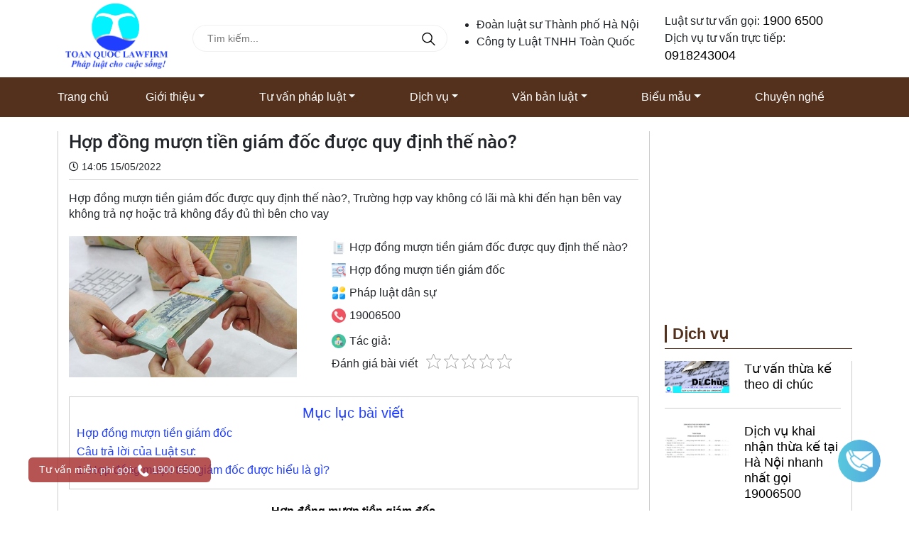

--- FILE ---
content_type: text/html; charset=UTF-8
request_url: https://luattoanquoc.com/hop-dong-muon-tien-giam-doc-duoc-quy-dinh-nao/
body_size: 15732
content:
<!DOCTYPE html>
<html lang="en-US" class="h-100">
<head>
    <meta charset="UTF-8">
    <meta name="viewport" content="width=device-width, initial-scale=1, shrink-to-fit=no">
    <link rel="icon" type="image/png" sizes="32x32" href="/images/favicon.ico">
        <title>Hợp đồng mượn tiền giám đốc được quy định thế nào?</title>
    <meta name="title" content="Hợp đồng mượn tiền giám đốc được quy định thế nào?">
<meta name="keywords" content="Hợp đồng mượn tiền giám đốc">
<meta name="description" content="Hợp đồng mượn tiền giám đốc được quy định thế nào?, Trường hợp vay không có lãi mà khi đến hạn bên vay không trả nợ hoặc trả không đầy đủ thì bên cho vay">
<meta property="og:url" content="http://luattoanquoc.com/hop-dong-muon-tien-giam-doc-duoc-quy-dinh-nao/">
<meta name="csrf-param" content="_csrf-frontend">
<meta name="csrf-token" content="xfCi_nGOldqkrSBZu10tZRHs7UAHDCY1mdWD_f8xL--RxeevRbqmsfPjaiPaOH4UQ4qkC2J8cUThpMClu11B2w==">

<link href="/assets/9c96d32e/dist/css/bootstrap.css" rel="stylesheet">
<link href="/assets/27ce19cb/css/star-rating.min.css" rel="stylesheet">
<link href="/assets/27ce19cb/themes/krajee-svg/theme.min.css" rel="stylesheet">
<link href="/assets/d61916f3/css/kv-widgets.min.css" rel="stylesheet">
<link href="https://cdn.jsdelivr.net/npm/slick-carousel@1.8.1/slick/slick.css" rel="stylesheet">
<link href="/vendor/@fortawesome/fontawesome-free/css/brands.css" rel="stylesheet">
<link href="/vendor/@fortawesome/fontawesome-free/css/regular.css" rel="stylesheet">
<link href="/vendor/@fortawesome/fontawesome-free/css/solid.css" rel="stylesheet">
<link href="/vendor/@fortawesome/fontawesome-free/css/fontawesome.css" rel="stylesheet">
<link href="/css/tabler-icons.css" rel="stylesheet">
<link href="/compiled/css/styles.css" rel="stylesheet">
<link href="/css/site.css" rel="stylesheet">
<script>window.rating_26479b10 = {"size":"sm","showClear":false,"showCaption":false,"starCaptions":function(val){return val == 1 ? 'One heart' : val + ' hearts';},"language":"en","theme":"krajee-svg"};
</script>    <div id="fb-root"></div>
    <script async defer crossorigin="anonymous" src="https://connect.facebook.net/vi_VN/sdk.js#xfbml=1&version=v19.0"
            nonce="yaFKIrhc"></script>

    <!-- Google tag (gtag.js) -->
    <script async src="https://www.googletagmanager.com/gtag/js?id=G-C2WXS828N0"></script>
    <script>
        window.dataLayer = window.dataLayer || [];

        function gtag() {
            dataLayer.push(arguments);
        }
        gtag('js', new Date());
        gtag('config', 'G-C2WXS828N0');
    </script>
    <meta name="google-site-verification" content="KeWtWYGjn6MhGwhzk0VnRDV7_94LTm8fGonpDiA6thI" />    <script async src="https://pagead2.googlesyndication.com/pagead/js/adsbygoogle.js?client=ca-pub-1128789872334457"
     crossorigin="anonymous"></script>    <script type="application/ld+json">{
            "@context": "https://schema.org",
            "@type": "LocalBusiness",
            "name": "luattoanquoc",
            "alternateName": "www.luattoanquoc.com - Tư vấn pháp luật cho cuộc sống",
            "@id": "https://luattoanquoc.com/",
            "logo": "https://drive.google.com/file/d/1UVtpo49OZBJVygy-Yf7Sph4rLpsVUaNi/view?usp=sharing",
            "image": [
                "https://drive.google.com/file/d/1UVtpo49OZBJVygy-Yf7Sph4rLpsVUaNi/view?usp=sharing"
            ],
            "description": " Công ty luật toàn quốc tư vấn pháp luật đất đai, hình sự, dân sự, hôn nhân gia đình, lao động, doanh nghiệp, giấy phép, đầu tư, sở hữu trí tuệ. Tổng đài tư vấn luật miễn phí, dịch vụ luật sư, luật sư giỏi nhiều kinh nghiệm.",
            "url": "https://luattoanquoc.com/",
            "telephone": "19006178",
            "priceRange": "VND",
            "email": "lawtoanquoc@gmail.com",
            "address": {
                "@type": "PostalAddress",
                "streetAddress": "463 Hoàng Quốc Việt",
                "addressLocality": "Bắc Từ Liêm",
                "addressRegion": "Hà Nội",
                "postalCode": "100000",
                "addressCountry": "VN"
            },
            "sameAs": [
                "https://www.youtube.com/channel/UCZlqTTSHkiD5qrEc3enHCKA/about",
                "https://www.pinterest.com/luattoanquoc/",
                "https://www.linkedin.com/in/luattoanquoc/",
                "https://luattoanquoc.wordpress.com/",
                "https://vi.gravatar.com/luattoanquoc"
            ]
        }
    </script>    <link rel="canonical" href="https://luattoanquoc.com/hop-dong-muon-tien-giam-doc-duoc-quy-dinh-nao/" />
    
</head>
<body>
<div class="wrapper">
    <header>
        <div class="header--mainbar">
            <div class="container">
                <div class="row align-items-center">
                    <div class="col-md-2 col-4">
                        <div class="header--logo">
                            <h1 class="h1">
                                <a href="/" class="btn-link">
                                    <img class="img-fluid"
                                         src="/images/logo_ltq.png"
                                         alt="LuatToanQuoc Logo">
                                </a>
                            </h1>
                        </div>
                    </div>
                    <div class="col-md-4 col-8">
                        <form class="search-form" action="/news/search">
                            <input class="search-input" name="q" placeholder="Tìm kiếm..."/>
                            <button class="btn-search"><i class="ti ti-search ti-md"></i></button>
                        </form>
                    </div>
                    <div class="col-md-3 col-12 d-none d-sm-block">
                        <ul>
                            <li>Đoàn luật sư Thành phố Hà Nội</li>
                            <li>Công ty Luật TNHH Toàn Quốc</li>
                            <li class="d-none">MST: 0108718004</li>
                        </ul>
                    </div>
                    <div class="col-md-3 col-12 d-none d-sm-block">
                        <p>Luật sư tư vấn gọi: <a href="tel:1900 6500"> 1900 6500</a></p>
                        <p>Dịch vụ tư vấn trực tiếp: <a href="tel:0918243004"> 0918243004</a></p>
                    </div>
                </div>
            </div>
        </div>
        <nav id="w1" class="navbar navbar-expand-md navbar-dark p-0">
<div class="container">
<a class="navbar-brand" href="/">Trang chủ</a>
<button type="button" class="navbar-toggler" data-bs-toggle="collapse" data-bs-target="#w1-collapse" aria-controls="w1-collapse" aria-expanded="false" aria-label="Toggle navigation"><span class="navbar-toggler-icon"></span></button>
<div id="w1-collapse" class="collapse navbar-collapse">
<ul id="w2" class="navbar-nav me-auto mb-2 mb-md-0 d-flex justify-content-around w-100 nav"><li class="dropdown nav-item"><a class="dropdown-toggle nav-link" href="#" data-bs-toggle="dropdown" role="button" aria-expanded="false">Giới thiệu</a><div id="w3" class="dropdown-menu"><a class="dropdown-item" href="https://luattoanquoc.com/ho-so-nang-luc-cong-ty-luat-toan-quoc/">Hồ sơ năng lực</a>
<a class="dropdown-item" href="https://luattoanquoc.com/gioi-thieu-danh-sach-luat-su-cong-ty-luat-toan-quoc/">Giới thiệu danh sách Luật sư công ty Luật Toàn Quốc</a>
<a class="dropdown-item" href="https://luattoanquoc.com/danh-muc/cam-nhan-khach-hang/">Cảm nhận khách hàng</a>
<a class="dropdown-item" href="https://luattoanquoc.com/danh-muc/hoat-dong-chung/">Hoạt động chung</a>
<a class="dropdown-item" href="https://luattoanquoc.com/danh-muc/tuyen-dung/">Tuyển dụng</a></div></li>
<li class="dropdown nav-item"><a class="dropdown-toggle nav-link" href="#" data-bs-toggle="dropdown" role="button" aria-expanded="false">Tư vấn pháp luật</a><div id="w4" class="dropdown-menu"><a class="dropdown-item" href="https://luattoanquoc.com/danh-muc/tu-van-luat-dat-dai/">Tư Vấn Luật Đất Đai</a>
<a class="dropdown-item" href="https://luattoanquoc.com/danh-muc/tu-van-luat-hon-nhan//">Tư vấn luật hôn nhân</a>
<a class="dropdown-item" href="https://luattoanquoc.com/danh-muc/tu-van-luat-hinh-su/">Tư vấn luật hình sự</a>
<a class="dropdown-item" href="https://luattoanquoc.com/danh-muc/tu-van-luat-doanh-nghiep">Tư vấn luật doanh nghiệp</a>
<a class="dropdown-item" href="https://luattoanquoc.com/danh-muc/tu-van-luat-lao-dong/">Tư vấn luật lao động</a>
<a class="dropdown-item" href="https://luattoanquoc.com/danh-muc/tu-van-luat-cong-chung/">Tư vấn luật công chứng</a>
<a class="dropdown-item" href="https://luattoanquoc.com/danh-muc/tu-van-luat-dan-su/">Tư vấn luật dân sự</a>
<a class="dropdown-item" href="https://luattoanquoc.com/danh-muc/tu-van-luat-so-huu-tri-tue/">Tư vấn luật sở hữu trí tuệ</a>
<a class="dropdown-item" href="https://luattoanquoc.com/danh-muc/tu-van-luat-dau-tu/">Tư vấn luật đầu tư</a>
<a class="dropdown-item" href="https://luattoanquoc.com/danh-muc/tu-van-luat-hanh-chinh/">Tư vấn luật hành chính</a>
<a class="dropdown-item" href="https://luattoanquoc.com/danh-muc/tu-van-luat-thue/">Tư vấn luật thuế</a>
<a class="dropdown-item" href="https://luattoanquoc.com/danh-muc/tu-van-luat-chung/">Tư vấn luật chung</a></div></li>
<li class="dropdown nav-item"><a class="dropdown-toggle nav-link" href="#" data-bs-toggle="dropdown" role="button" aria-expanded="false">Dịch vụ</a><div id="w5" class="dropdown-menu"><a class="dropdown-item" href="https://luattoanquoc.com/danh-muc/luat-su-doanh-nghiep">Luật sư doanh nghiệp</a>
<a class="dropdown-item" href="https://luattoanquoc.com/danh-muc/luat-su-tranh-tung">Luật sư tranh tụng</a>
<a class="dropdown-item" href="https://luattoanquoc.com/danh-muc/thu-tuc-hanh-chinh">Thủ tục hành chính</a>
<a class="dropdown-item" href="https://luattoanquoc.com/danh-muc/soan-thao-don-thu">Soạn thảo đơn thư</a>
<a class="dropdown-item" href="https://luattoanquoc.com/danh-muc/tu-van-email">Tư vấn Email</a>
<a class="dropdown-item" href="https://luattoanquoc.com/danh-muc/giay-phep">Giấy phép</a></div></li>
<li class="dropdown nav-item"><a class="dropdown-toggle nav-link" href="#" data-bs-toggle="dropdown" role="button" aria-expanded="false">Văn bản luật</a><div id="w6" class="dropdown-menu"><a class="dropdown-item" href="https://luattoanquoc.com/danh-muc/van-ban-luat-hinh-su">Văn bản luật hình sự</a>
<a class="dropdown-item" href="https://luattoanquoc.com/danh-muc/van-ban-luat-dat-dai">Văn bản luật đất đai</a>
<a class="dropdown-item" href="https://luattoanquoc.com/danh-muc/van-ban-luat-hon-nhan">Văn bản luật hôn nhân</a>
<a class="dropdown-item" href="https://luattoanquoc.com/danh-muc/van-ban-luat-hanh-chinh">Văn bản luật hành chính</a>
<a class="dropdown-item" href="https://luattoanquoc.com/danh-muc/van-ban-luat-dau-tu">Văn bản luật đầu tư</a>
<a class="dropdown-item" href="https://luattoanquoc.com/danh-muc/van-ban-luat-so-huu-tri-tue">Văn bản luật sở hữu trí tuệ</a>
<a class="dropdown-item" href="https://luattoanquoc.com/danh-muc/van-ban-luat-dan-su">Văn bản luật dân sư</a>
<a class="dropdown-item" href="https://luattoanquoc.com/danh-muc/van-ban-luat-lao-dong">Văn bản luật lao động</a>
<a class="dropdown-item" href="https://luattoanquoc.com/danh-muc/van-ban-luat-cong-chung">Văn bản luật công chứng</a>
<a class="dropdown-item" href="https://luattoanquoc.com/danh-muc/van-ban-luat-doanh-nghiep">Văn bản luật doanh nghiệp</a>
<a class="dropdown-item" href="https://luattoanquoc.com/danh-muc/tu-van-luat-thue">Tư vấn luật thuế</a>
<a class="dropdown-item" href="https://luattoanquoc.com/danh-muc/van-ban-khac">Văn bản khác</a></div></li>
<li class="dropdown nav-item"><a class="dropdown-toggle nav-link" href="#" data-bs-toggle="dropdown" role="button" aria-expanded="false">Biểu mẫu</a><div id="w7" class="dropdown-menu"><a class="dropdown-item" href="https://luattoanquoc.com/danh-muc/dan-su-bieu-mau">Dân sự</a>
<a class="dropdown-item" href="https://luattoanquoc.com/danh-muc/dat-dai-bieu-mau">Đất đai</a>
<a class="dropdown-item" href="https://luattoanquoc.com/danh-muc/hanh-chinh-bieu-mau">Hành chính</a>
<a class="dropdown-item" href="https://luattoanquoc.com/danh-muc/hon-nhan-bieu-mau">Hôn nhân</a>
<a class="dropdown-item" href="https://luattoanquoc.com/danh-muc/lao-dong-bieu-mau">Lao động</a>
<a class="dropdown-item" href="https://luattoanquoc.com/danh-muc/doanh-nghiep-bieu-mau">Doanh nghiệp</a>
<a class="dropdown-item" href="https://luattoanquoc.com/danh-muc/dau-tu-bieu-mau">Đầu tư</a>
<a class="dropdown-item" href="https://luattoanquoc.com/danh-muc/hinh-su-bieu-mau">Hình sự</a>
<a class="dropdown-item" href="https://luattoanquoc.com/danh-muc/khac">Khác</a></div></li>
<li class="nav-item"><a class="nav-link" href="https://luattoanquoc.com/danh-muc/tham-cung-bi-su">Chuyện nghề</a></li></ul></div>
</div>
</nav>    </header>
    <div class="container">
            <div class="news-view">
        <div class="row">
            <div class="col-md-9">
                <div class="main--content">
                    <div class="post--info">
                        <div class="title"><h2 class="h4">Hợp đồng mượn tiền giám đốc được quy định thế nào?</h2></div>
                        <p><i class="far fa-clock"></i> 14:05 15/05/2022</p>
                    </div>
                    <div class="post--sapo">
                        <p>Hợp đồng mượn tiền giám đốc được quy định thế nào?, Trường hợp vay không có lãi mà khi đến hạn bên vay không trả nợ hoặc trả không đầy đủ thì bên cho vay</p>
                        <div class="row">
                            <div class="col-md-5">
                                <img class="img-fluid" src="https://luattoanquoc.com/wp-content/uploads/2018/09/hop-dong-vay-tien-va-bao-lanh-hop-dong-vay-sblaw.jpg" alt="">                            </div>
                            <div class="col-md-7">
                                <ul>
                                    <li><img src="/images/magazine.png" width="20" alt=""> Hợp đồng mượn tiền giám đốc được quy định thế nào?</li>
                                    <li><img src="/images/sem.png" width="20" alt="">Hợp đồng mượn tiền giám đốc</li>
                                    <li><img src="/images/application.png" width="20" alt="">Pháp luật dân sự</li>
                                    <li><img src="/images/phone-call.png" width="20" alt="">                                        19006500
                                    </li>
                                    <li>

                                    </li>
                                    <li><img src="/images/key-person.png" width="20" alt="">                                        Tác giả:
                                    </li>
                                    <li>
                                        <span>Đánh giá bài viết</span>
                                        <span>
                                            <input type="text" id="w0" class="rating-loading" name="rating" data-krajee-rating="rating_26479b10">                                        </span>
                                    </li>
                                </ul>
                            </div>
                        </div>
                    </div>
                    <div class="show-menu"></div>
                    <div class="post--content">
                        <div class="textview-box">
                            <h2 style="text-align: center;"><span style="font-size: 16px; font-family: arial, helvetica, sans-serif; color: #000000;"><strong>Hợp đồng mượn tiền giám đốc</strong></span></h2>
<p style="text-align: justify;"><span style="font-size: 16px; font-family: arial, helvetica, sans-serif; color: #000000;"><div class="symple-box blue"></span>
<p style="text-align: justify;"><span style="text-decoration: underline; font-size: 16px; font-family: arial, helvetica, sans-serif; color: #000000;"><strong>Câu hỏi của bạn:</strong></span>
<p style="text-align: justify;"><span style="font-size: 16px; font-family: arial, helvetica, sans-serif; color: #000000;">      Chào luật sư, Tôi có một câu hỏi mong nhận được sự giải đáp. Tôi hiện đang làm việc tại Công ty cổ phần A, tôi và giám đốc công ty chơi rất thân với nhau. Hiện nay do một số công việc cá nhân mà tôi rất cần tiền để sử dụng. Biết được nhu cầu của tôi giám đốc công ty nói sẽ cho tôi vay tiền. Vậy xin Luật sư cho biết khi tôi vay tiền của giám đốc thì có bắt buộc phải lập thành văn bản không và nghĩa vụ của tôi trong hợp đồng được pháp luật quy định thế nào?</div></span>
<h2 style="text-align: justify;"><span style="font-size: 16px; font-family: arial, helvetica, sans-serif; color: #000000;"><strong><u>Câu trả lời của Luật sư:</u></strong></span></h2>
<p style="text-align: justify;"><span style="font-size: 16px; font-family: arial, helvetica, sans-serif; color: #000000;">     Chào bạn, Luật Toàn Quốc cảm ơn bạn đã tin tưởng và gửi câu hỏi về Hợp đồng mượn tiền giám đốc, chúng tôi xin đưa ra quan điểm tư vấn về Hợp đồng mượn tiền giám đốc như sau:</span>
<p style="text-align: justify;"><span style="text-decoration: underline;"><span style="font-size: 16px; font-family: arial, helvetica, sans-serif; color: #000000;"><strong>Căn cứ pháp lý:</strong></span></span>
<ul style="text-align: justify;">
	<li><span style="font-size: 16px; font-family: arial, helvetica, sans-serif; color: #0000ff;"><a style="color: #0000ff;" href="https://luattoanquoc.com/tai-bo-luat-dan-su-nam-2005-luat-toan-quoc/" target="_blank" rel="noopener">Bộ luật dân sự năm 2015</a>;</span></li>
</ul>
<h2 style="text-align: justify;"><span style="font-size: 16px; font-family: arial, helvetica, sans-serif; color: #000000;"><strong>1. Hợp đồng mượn tiền giám đốc được hiểu là gì?</strong></span></h2>
<p style="text-align: justify;"><span style="font-size: 16px; font-family: arial, helvetica, sans-serif; color: #000000;">     Hiện nay, pháp luật không có quy định nào quy định về khái niệm hợp đồng mượn tiền giám đốc là gì và đây cũng không phải là một thuật ngữ pháp lý. Đây là cách gọi thông thường đối với trường hợp cụ thể khi các bên vay mượn tiền của nhau, đó là giao dịch vay tiền và cho vay tiền giữa một bên là nhân viên công ty và một bên là giám đốc. Vậy pháp luật có quy định về vấn đề này như thế nào?</span>
<img class="size-full wp-image-122971" src="https://luattoanquoc.com/wp-content/uploads/2018/09/hop-dong-vay-tien-va-bao-lanh-hop-dong-vay-sblaw.jpg" alt="Hợp đồng mượn tiền giám đốc" width="555" height="344" />
<p style="text-align: justify;"><span style="font-size: 16px; font-family: arial, helvetica, sans-serif; color: #000000;">   <strong>2. Quy định của pháp luật về hợp đồng mượn tiền giám đốc     </strong></span>
<p style="text-align: justify;"><span style="font-size: 16px; font-family: arial, helvetica, sans-serif; color: #000000;">     Trong câu hỏi của bạn, chúng tôi hiểu rằng hiện nay bạn đang có nhu cầu vay tiền để sử dụng vào các công việc cá nhân. Biết được nhu cầu đó giám đốc công ty nơi bạn đang làm việc hứa sẽ cho bạn vay tiền. Hiện nay bạn đang có thắc mắc là khi vay tiền của giám đốc thì có bắt buộc phải lập thành văn bản không và nghĩa vụ của bạn trong hợp đồng được pháp luật quy định thế nào?.</span>
<p style="text-align: justify;"><span style="font-size: 16px; font-family: arial, helvetica, sans-serif; color: #000000;">     Điều 463 Bộ luật dân sự năm 2015 quy định về hợp đồng vay tài sản như sau:</span>
<p style="text-align: justify;"><span style="font-size: 16px; font-family: arial, helvetica, sans-serif; color: #000000;"><div class="symple-box blue"></span>
<p style="text-align: justify;"><span style="font-size: 16px; font-family: arial, helvetica, sans-serif; color: #000000;"><strong>Điều 463. Hợp đồng vay tài sản </strong></span>
<p style="text-align: justify;"><span style="font-size: 16px; font-family: arial, helvetica, sans-serif; color: #000000;">     Hợp đồng vay tài sản là sự thỏa thuận giữa các bên, theo đó bên cho vay giao tài sản cho bên vay; khi đến hạn trả, bên vay phải hoàn trả cho bên cho vay tài sản cùng loại theo đúng số lượng, chất lượng và chỉ phải trả lãi nếu có thỏa thuận hoặc pháp luật có quy định.</div></span>
<p style="text-align: justify;"><span style="font-size: 16px; font-family: arial, helvetica, sans-serif; color: #000000;">Theo quy định trên thì hợp đồng vay tài sản là sự thỏa thuận giữa các bên, theo đó bên cho vay giao tài sản cho bên vay; khi đến hạn trả, bên vay phải hoàn trả cho bên cho vay tài sản cùng loại theo đúng số lượng, chất lượng và chỉ phải trả lãi nếu có thỏa thuận hoặc pháp luật có quy định.</span>
<p style="text-align: justify;"><span style="font-size: 16px; font-family: arial, helvetica, sans-serif; color: #000000;">     Điều 119 Bộ luật dân sự năm 2015 quy định về hình thức của giao dịch dân sự như sau:</span>
<p style="text-align: justify;"><span style="font-size: 16px; font-family: arial, helvetica, sans-serif; color: #000000;"><div class="symple-box blue"></span>
<p style="text-align: justify;"><span style="font-size: 16px; font-family: arial, helvetica, sans-serif; color: #000000;">Điều 119. Hình thức giao dịch dân sự </span>
<p style="text-align: justify;"><span style="font-size: 16px; font-family: arial, helvetica, sans-serif; color: #000000;">1. Giao dịch dân sự được thể hiện bằng lời nói, bằng văn bản hoặc bằng hành vi cụ thể. </span>
<p style="text-align: justify;"><span style="font-size: 16px; font-family: arial, helvetica, sans-serif; color: #000000;">Giao dịch dân sự thông qua phương tiện điện tử dưới hình thức thông điệp dữ liệu theo quy định của pháp luật về giao dịch điện tử được coi là giao dịch bằng văn bản. </span>
<p style="text-align: justify;"><span style="font-size: 16px; font-family: arial, helvetica, sans-serif; color: #000000;">2. Trường hợp luật quy định giao dịch dân sự phải được thể hiện bằng văn bản có công chứng, chứng thực, đăng ký thì phải tuân theo quy định đó.</div></span>
<p style="text-align: justify;"><span style="font-size: 16px; font-family: arial, helvetica, sans-serif; color: #000000;">     Như vậy, theo quy định trên thì hình thức của giao dịch dân sự có thể được thể hiện bằng lời nói, bằng hành vi hoặc bằng văn bản. Do đó đối việc vay tiền giữa bạn và giám đốc công ty thì bạn có thể lựa chọn một trong ba hình thức nêu trên là hình thức của hợp đồng.</span>
<p style="text-align: justify;"><span style="font-size: 16px; font-family: arial, helvetica, sans-serif; color: #000000;">     Bộ luật dân sự năm 2015 quy định về nghĩa vụ trả nợ của bên vay như sau:</span>
<p style="text-align: justify;"><span style="font-size: 16px; font-family: arial, helvetica, sans-serif; color: #000000;">     - Bên vay tài sản là tiền thì phải trả đủ tiền khi đến hạn; nếu tài sản là vật thì phải trả vật cùng loại đúng số lượng, chất lượng, trừ trường hợp có thỏa thuận khác.</span>
<p style="text-align: justify;"><span style="font-size: 16px; font-family: arial, helvetica, sans-serif; color: #000000;">     - Trường hợp bên vay không thể trả vật thì có thể trả bằng tiền theo trị giá của vật đã vay tại địa điểm và thời điểm trả nợ, nếu được bên cho vay đồng ý.</span>
<p style="text-align: justify;"><span style="font-size: 16px; font-family: arial, helvetica, sans-serif; color: #000000;">     - Địa điểm trả nợ là nơi cư trú hoặc nơi đặt trụ sở của bên cho vay, trừ trường hợp có thỏa thuận khác.</span>
<p style="text-align: justify;"><span style="font-size: 16px; font-family: arial, helvetica, sans-serif; color: #000000;">     - Trường hợp vay không có lãi mà khi đến hạn bên vay không trả nợ hoặc trả không đầy đủ thì bên cho vay có quyền yêu cầu trả tiền lãi với mức lãi suất theo quy định tại khoản 2 Điều 468 của Bộ luật này trên số tiền chậm trả tương ứng với thời gian chậm trả, trừ trường hợp có thỏa thuận khác hoặc luật có quy định khác.</span>
<p style="text-align: justify;"><span style="font-size: 16px; font-family: arial, helvetica, sans-serif; color: #000000;">     - Trường hợp vay có lãi mà khi đến hạn bên vay không trả hoặc trả không đầy đủ thì bên vay phải trả lãi như sau:</span>
<ul style="text-align: justify;">
	<li><span style="font-size: 16px; font-family: arial, helvetica, sans-serif; color: #000000;"> Lãi trên nợ gốc theo lãi suất thỏa thuận trong hợp đồng tương ứng với thời hạn vay mà đến hạn chưa trả; trường hợp chậm trả thì còn phải trả lãi theo mức lãi suất quy định tại khoản 2 Điều 468 của Bộ luật dân sự;</span></li>
	<li><span style="font-size: 16px; font-family: arial, helvetica, sans-serif; color: #000000;"> Lãi trên nợ gốc quá hạn chưa trả bằng 150% lãi suất vay theo hợp đồng tương ứng với thời gian chậm trả, trừ trường hợp có thỏa thuận khác.</span></li>
</ul>
<p style="text-align: justify;"><span style="font-size: 16px; font-family: arial, helvetica, sans-serif; color: #000000;">     Bạn có thể tham khảo bài viết sau:</span>
<ul style="text-align: justify;">
	<li><span style="font-size: 16px; font-family: arial, helvetica, sans-serif; color: #0000ff;"><a style="color: #0000ff;" href="https://luattoanquoc.com/tranh-chap-ve-hop-dong-vay-tai-san-xu-ly-nao/" target="_blank" rel="noopener noreferrer">Tranh chấp về hợp đồng vay tài sản xử lý thế nào;</a></span></li>
	<li><span style="font-size: 16px; font-family: arial, helvetica, sans-serif; color: #0000ff;"><a style="color: #0000ff;" href="https://luattoanquoc.com/hop-dong-vay-tai-san-va-nghia-vu-cua-cac-ben/" target="_blank" rel="noopener noreferrer">Hợp đồng vay tài sản và nghĩa vụ của các bên;</a></span></li>
</ul>
<p style="text-align: justify;"><span style="font-size: 16px; font-family: arial, helvetica, sans-serif; color: #000000;"><div class="symple-box blue"></span>
<p style="text-align: justify;"><span style="text-decoration: underline; font-size: 16px; font-family: arial, helvetica, sans-serif; color: #ff0000;"><strong>Dịch vụ hỗ trợ khách hàng về hợp đồng mượn tiền giám đốc:</strong></span>
<p style="text-align: justify;"><span style="font-size: 16px; font-family: arial, helvetica, sans-serif; color: #000000;"><span style="text-decoration: underline;"><strong>Tư vấn qua Tổng đài 19006500:</strong></span> Đây là hình thức tư vấn được nhiều khách hàng sử dụng nhất, vì bạn có thể đặt thêm các câu hỏi về lý lịch tư pháp và phiếu lý lịch tư pháp như: hồ sơ, thủ tục, thẩm quyền, thời hạn xin cấp phiếu lý lịch tư pháp… và những vấn đề có liên quan mà bạn còn chưa rõ. Chỉ sau một vài câu hỏi của Luật Sư, vấn đề của bạn sẽ được giải quyết; bạn có thể gọi cho Luật Toàn Quốc vào bất cứ thời gian nào chúng tôi luôn sẵn sàng tư vấn cho bạn. </span>
<p style="text-align: justify;"><span style="font-size: 16px; font-family: arial, helvetica, sans-serif; color: #000000;"><span style="text-decoration: underline;"><strong>Tư vấn qua Email</strong></span>: Bạn có thể gửi Email câu hỏi về lý lịch tư pháp là gì và các vấn đề có liên quan về địa chỉ: <strong><span style="color: #0000ff;"><a style="color: #0000ff;" href="https://luattoanquoc.com/luat-su-tu-van-phap-luat-mien-phi-thong-qua-email/" target="_blank" rel="noopener"><span class="__cf_email__" data-cfemail="2d4144484345486d41584c5959424c435c58424e034e4240">[email&#160;protected]</span></a> </span></strong>chúng tôi sẽ biên tập và trả lời qua Email cho bạn. Tuy nhiên việc trả lời qua Email sẽ mất nhiều thời gian và không thể diễn tả được hết ý của câu hỏi vì vậy bạn nên gọi cho Luật Toàn Quốc để được tư vấn tốt nhất.</div></span>
<p style="text-align: justify;"><span style="font-size: 16px; font-family: arial, helvetica, sans-serif; color: #000000;">   <strong><span style="color: #0000ff;">  <a style="color: #0000ff;" href="https://luattoanquoc.com/" target="_blank" rel="noopener noreferrer">Luật Toàn Quốc</a></span></strong> xin chân thành cảm ơn./.</span>                        </div>
                    </div>
                                        <div class="btn-action">
                        <div class="row">
                            <div class="col-md-3">
                                <a href="tel:1900 6500" class="button is-warning"><i class="fas fa-phone-volume"></i> Gọi
                                    cho
                                    luật sư</a>
                            </div>
                            <div class="col-md-3">
                                <a href="https://zalo.me/265627856261841973" class="button is-success d-flex">
                                    <img style="height: 20px;" class="ml-0 mr-0"
                                         src="/images/zalo.png"/>
                                    <p class="mb-0 p-2">Tư
                                        vấn
                                        qua Zalo</p></a>
                            </div>
                            <div class="col-md-3">
                                <a href="/yeu-cau-dich-vu"
                                   class="button is-info"><i class="fas fa-user-clock"></i> Yêu cầu dịch vụ</a>
                            </div>
                            <div class="col-md-3">
                                <a href="/soan-don-hop-dong"
                                   class="button is-danger"><i class="fas fa-file-contract"></i> Soạn đơn/Hợp đồng</a>
                            </div>
                        </div>
                    </div>
                    <div class="news-related">
                        <div class="section-title">
                            <h3 class="title">Bài viết cùng chuyên mục</h3>
                        </div>
                                                    <div class="trending-news-item mb-4">
                                <div class="row">
                                    <div class="col-md-4">
                                        <div class="trending-news-thumb">
                                            <a href="/huong-dan-thuc-hien-thu-tuc-va-tu-van-ve-ho-khau/">
                                                                                                    <img class="img-fluid w-100" src="https://luattoanquoc.com/wp-content/uploads/2017/04/tu-van-ve-ho-khau.jpg" alt="">                                                                                            </a>
                                        </div>
                                    </div>
                                    <div class="col-md-8">
                                        <div class="trending-news-content">
                                            <div class="post-meta">
                                                <div class="meta-date">
                                                    <span><i class="fas fa-clock"></i> 12-03-2025</span>
                                                </div>
                                            </div>
                                            <h3 class="title">
                                                <a href="/huong-dan-thuc-hien-thu-tuc-va-tu-van-ve-ho-khau/"
                                                   class="">
                                                    Hướng dẫn thực hiện thủ tục và tư vấn về hộ khẩu                                                </a>
                                            </h3>
                                            <p class="text"><p style="text-align:justify"><span style="color:#000000"><span style="font-size:16px"><span style="font-family:arial,helvetica,sans-serif">Hướng dẫn thực hiện thủ tục v&agrave; tư vấn về hộ khẩu, Sổ đỏ đang thế chấp ở ng&acirc;n h&agrave;ng c&oacute; nhập khẩu được kh&ocirc;ng? Nhập khẩu theo diện ở nhờ, ở mượn nh&agrave; như thế n&agrave;o,...</span></span></span></p>
</p>
                                        </div>
                                    </div>
                                </div>
                            </div>
                                                    <div class="trending-news-item mb-4">
                                <div class="row">
                                    <div class="col-md-4">
                                        <div class="trending-news-thumb">
                                            <a href="/thu-tuc-dang-ky-giam-ho-theo-phap-luat-hien-hanh/">
                                                                                                    <img class="img-fluid w-100" src="https://luattoanquoc.com/uploads/thủ tục đăng ký giám hộ.jpg" alt="">                                                                                            </a>
                                        </div>
                                    </div>
                                    <div class="col-md-8">
                                        <div class="trending-news-content">
                                            <div class="post-meta">
                                                <div class="meta-date">
                                                    <span><i class="fas fa-clock"></i> 11-03-2025</span>
                                                </div>
                                            </div>
                                            <h3 class="title">
                                                <a href="/thu-tuc-dang-ky-giam-ho-theo-phap-luat-hien-hanh/"
                                                   class="">
                                                    Dịch vụ tư vấn, đăng ký giám hộ nhanh chóng, hiệu quả                                                </a>
                                            </h3>
                                            <p class="text"><p><span style="color:rgb(0, 0, 0); font-family:arial,helvetica,sans-serif; font-size:16px">Dịch vụ đăng k&yacute; gi&aacute;m hộ&nbsp;l&agrave; việc&nbsp;c&ocirc;ng ty luật, văn ph&ograve;ng luật sư đại diện kh&aacute;ch h&agrave;ng thực hiện thủ tục đăng k&yacute; gi&aacute;m hộ tại cơ quan Nh&agrave; nước c&oacute; thẩm quyền. V&agrave; đ&acirc;y cũng l&agrave; một trong những dịch vụ ph&aacute;p l&yacute; m&agrave; C&ocirc;ng ty Luật To&agrave;n Quốc thực hiện cho những kh&aacute;ch h&agrave;ng c&oacute; nhu cầu.</span></p>
</p>
                                        </div>
                                    </div>
                                </div>
                            </div>
                                                    <div class="trending-news-item mb-4">
                                <div class="row">
                                    <div class="col-md-4">
                                        <div class="trending-news-thumb">
                                            <a href="/mau-di-chuc-huong-dan-lap-di-chuc-hop-phap/">
                                                                                                    <img class="img-fluid w-100" src="https://luattoanquoc.com/uploads/dịch vụ soạn thảo di chúc toàn quốc.jpg" alt="">                                                                                            </a>
                                        </div>
                                    </div>
                                    <div class="col-md-8">
                                        <div class="trending-news-content">
                                            <div class="post-meta">
                                                <div class="meta-date">
                                                    <span><i class="fas fa-clock"></i> 05-03-2025</span>
                                                </div>
                                            </div>
                                            <h3 class="title">
                                                <a href="/mau-di-chuc-huong-dan-lap-di-chuc-hop-phap/"
                                                   class="">
                                                    Di chúc là gì và vì sao phải lập di chúc                                                </a>
                                            </h3>
                                            <p class="text"><p>Di ch&uacute;c l&agrave; sự thể hiện &yacute; ch&iacute; của người sống trước khi chết sẽ định đoạt t&agrave;i sản của m&igrave;nh như thế n&agrave;o, chia cho c&aacute;c con, hay cho ch&aacute;u, hay hiến cho x&atilde; hội hoặc d&ugrave;ng v&agrave;o việc tập thể n&agrave;o đ&oacute;, nhiều trường hợp dẫn đến tranh chấp do kh&ocirc;ng tự ph&acirc;n chia được t&agrave;i sản của người chết để lại</p>
</p>
                                        </div>
                                    </div>
                                </div>
                            </div>
                                                    <div class="trending-news-item mb-4">
                                <div class="row">
                                    <div class="col-md-4">
                                        <div class="trending-news-thumb">
                                            <a href="/huong-dan-lam-ly-lich-tu-phap-tren-vneid/">
                                                                                                    <img class="img-fluid w-100" src="https://luattoanquoc.com/uploads/huong-dan-lam-phieu-ly-lich-tu-phap-tren-vneid.png" alt="">                                                                                            </a>
                                        </div>
                                    </div>
                                    <div class="col-md-8">
                                        <div class="trending-news-content">
                                            <div class="post-meta">
                                                <div class="meta-date">
                                                    <span><i class="fas fa-clock"></i> 04-10-2024</span>
                                                </div>
                                            </div>
                                            <h3 class="title">
                                                <a href="/huong-dan-lam-ly-lich-tu-phap-tren-vneid/"
                                                   class="">
                                                    Hướng dẫn làm lý lịch tư pháp trên VNeID đơn giản, nhanh chóng trên toàn quốc                                                </a>
                                            </h3>
                                            <p class="text"><p style="text-align:justify"><span style="color:#000000"><span style="font-family:arial,helvetica,sans-serif"><span style="font-size:16px">Hiện nay c&oacute; rất nhiều cơ quan, đơn vị y&ecirc;u cầu người lao động cần c&oacute; Phiếu l&yacute; lịch tư ph&aacute;p trong hồ sơ l&agrave;m việc, xin việc. Thay v&igrave; phải mất thời gian đến trực tiếp xếp h&agrave;ng, lấy số, chờ tới lượt để được nộp hồ sơ theo h&igrave;nh thức truyền thống th&igrave; nay người d&acirc;n c&oacute; thể lựa chọn h&igrave;nh thức nộp hồ sơ online qua ứng dụng VNeID để tiết kiệm thời gian, c&ocirc;ng sức.&nbsp;Luật To&agrave;n Quốc hướng dẫn l&agrave;m l&yacute; lịch tư ph&aacute;p tr&ecirc;n VNeID nhanh ch&oacute;ng, tiết kiệm thời gian</span></span></span></p>
</p>
                                        </div>
                                    </div>
                                </div>
                            </div>
                                                    <div class="trending-news-item mb-4">
                                <div class="row">
                                    <div class="col-md-4">
                                        <div class="trending-news-thumb">
                                            <a href="/khong-co-bao-hiem-xe-may-bi-phat-bao-nhieu/">
                                                                                                    <img class="img-fluid w-100" src="https://luattoanquoc.com/uploads/khong-co-bao-hiem-xe-may-bi-phat-bao-nhieu (1).jpg" alt="">                                                                                            </a>
                                        </div>
                                    </div>
                                    <div class="col-md-8">
                                        <div class="trending-news-content">
                                            <div class="post-meta">
                                                <div class="meta-date">
                                                    <span><i class="fas fa-clock"></i> 17-09-2024</span>
                                                </div>
                                            </div>
                                            <h3 class="title">
                                                <a href="/khong-co-bao-hiem-xe-may-bi-phat-bao-nhieu/"
                                                   class="">
                                                    Không có bảo hiểm xe máy bị phạt bao nhiêu tiền?                                                </a>
                                            </h3>
                                            <p class="text"><p><span style="background-color:transparent; color:rgb(0, 0, 0); font-family:arial,sans-serif; font-size:11pt">Bảo hiểm xe m&aacute;y l&agrave; một trong những giấy tờ bắt buộc phải c&oacute; khi tham gia giao th&ocirc;ng. Tuy nhi&ecirc;n, nhiều người vẫn chưa nắm r&otilde; về quy định n&agrave;y v&agrave; thắc mắc kh&ocirc;ng c&oacute; bảo hiểm xe m&aacute;y sẽ bị phạt bao nhi&ecirc;u tiền. B&agrave;i viết dưới đ&acirc;y sẽ cung cấp th&ocirc;ng tin chi tiết về mức phạt v&agrave; quy định ph&aacute;p luật li&ecirc;n quan đến bảo hiểm xe m&aacute;y năm 2024.</span></p>

<div>&nbsp;</div>
</p>
                                        </div>
                                    </div>
                                </div>
                            </div>
                                                    <div class="trending-news-item mb-4">
                                <div class="row">
                                    <div class="col-md-4">
                                        <div class="trending-news-thumb">
                                            <a href="/muc-phat-loi-khong-co-hoac-khong-mang-bang-lai-xe-nam-2024/">
                                                                                                    <img class="img-fluid w-100" src="https://luattoanquoc.com/uploads/muc-phat-loi-khong-co-hoac-khong-mang-bang-lai-xe (1).jpg" alt="">                                                                                            </a>
                                        </div>
                                    </div>
                                    <div class="col-md-8">
                                        <div class="trending-news-content">
                                            <div class="post-meta">
                                                <div class="meta-date">
                                                    <span><i class="fas fa-clock"></i> 17-09-2024</span>
                                                </div>
                                            </div>
                                            <h3 class="title">
                                                <a href="/muc-phat-loi-khong-co-hoac-khong-mang-bang-lai-xe-nam-2024/"
                                                   class="">
                                                    Mức phạt lỗi không có hoặc không mang bằng lái xe năm 2024                                                </a>
                                            </h3>
                                            <p class="text"><p><span style="background-color:transparent; color:rgb(0, 0, 0); font-family:arial,sans-serif; font-size:11pt">Kh&ocirc;ng c&oacute; hoặc kh&ocirc;ng mang theo giấy ph&eacute;p l&aacute;i xe khi điều khiển phương tiện l&agrave; một trong những lỗi vi phạm giao th&ocirc;ng thường gặp. Vậy mức phạt cho lỗi n&agrave;y năm 2024 l&agrave; bao nhi&ecirc;u, v&agrave; c&aacute;c quy định ph&aacute;p l&yacute; li&ecirc;n quan như thế n&agrave;o? H&atilde;y c&ugrave;ng t&igrave;m hiểu chi tiết trong b&agrave;i viết dưới đ&acirc;y.</span></p>

<div>&nbsp;</div>
</p>
                                        </div>
                                    </div>
                                </div>
                            </div>
                                                    <div class="trending-news-item mb-4">
                                <div class="row">
                                    <div class="col-md-4">
                                        <div class="trending-news-thumb">
                                            <a href="/bi-tuoc-giay-phep-lai-xe-co-duoc-lai-xe-khong/">
                                                                                                    <img class="img-fluid w-100" src="https://luattoanquoc.com/uploads/Bị tước giấy phép lái xe có được lái xe không.png" alt="">                                                                                            </a>
                                        </div>
                                    </div>
                                    <div class="col-md-8">
                                        <div class="trending-news-content">
                                            <div class="post-meta">
                                                <div class="meta-date">
                                                    <span><i class="fas fa-clock"></i> 07-09-2024</span>
                                                </div>
                                            </div>
                                            <h3 class="title">
                                                <a href="/bi-tuoc-giay-phep-lai-xe-co-duoc-lai-xe-khong/"
                                                   class="">
                                                    Bị tước giấy phép lái xe có được lái xe không                                                </a>
                                            </h3>
                                            <p class="text"><p style="text-align:justify"><span style="color:#000000"><span style="font-size:16px"><span style="font-family:arial,helvetica,sans-serif">&nbsp; &nbsp; &nbsp;C&acirc;u hỏi &quot;Bị tước giấy ph&eacute;p l&aacute;i xe c&oacute; được l&aacute;i xe kh&ocirc;ng&quot; l&agrave; vấn đề lu&ocirc;n thu h&uacute;t sự quan t&acirc;m của nhiều người tham gia giao th&ocirc;ng. Việc tu&acirc;n thủ luật giao th&ocirc;ng l&agrave; tr&aacute;ch nhiệm của mỗi c&aacute; nh&acirc;n, v&agrave; l&aacute;i xe khi bị tước giấy ph&eacute;p l&aacute;i xe l&agrave; h&agrave;nh vi vi phạm ph&aacute;p luật v&agrave; c&oacute; thể g&acirc;y ra những hậu quả nghi&ecirc;m trọng. H&atilde;y c&ugrave;ng Luật to&agrave;n quốc t&igrave;m hiểu qua b&agrave;i viết dưới đ&acirc;y.</span></span></span></p>
</p>
                                        </div>
                                    </div>
                                </div>
                            </div>
                                                    <div class="trending-news-item mb-4">
                                <div class="row">
                                    <div class="col-md-4">
                                        <div class="trending-news-thumb">
                                            <a href="/gia-tri-su-dung-cua-the-can-cuoc/">
                                                                                                    <img class="img-fluid w-100" src="https://luattoanquoc.com/uploads/Giá trị sử dụng của thẻ căn cước.png" alt="">                                                                                            </a>
                                        </div>
                                    </div>
                                    <div class="col-md-8">
                                        <div class="trending-news-content">
                                            <div class="post-meta">
                                                <div class="meta-date">
                                                    <span><i class="fas fa-clock"></i> 04-09-2024</span>
                                                </div>
                                            </div>
                                            <h3 class="title">
                                                <a href="/gia-tri-su-dung-cua-the-can-cuoc/"
                                                   class="">
                                                    Giá trị sử dụng của thẻ căn cước                                                </a>
                                            </h3>
                                            <p class="text"><p style="text-align:justify"><span style="color:#000000"><span style="font-size:16px"><span style="font-family:arial,helvetica,sans-serif">&nbsp; &nbsp; &nbsp;Thẻ căn cước c&ocirc;ng d&acirc;n (CCCD) kh&ocirc;ng chỉ l&agrave; giấy tờ chứng minh nh&acirc;n th&acirc;n đơn thuần, m&agrave; c&ograve;n đ&oacute;ng vai tr&ograve; quan trọng trong đời sống x&atilde; hội hiện đại. Với những t&iacute;nh năng vượt trội so với c&aacute;c loại giấy tờ cũ như Chứng minh nh&acirc;n d&acirc;n (CMND) v&agrave; Căn cước c&ocirc;ng d&acirc;n (CCCD) cũ, thẻ CCCD mang đến nhiều gi&aacute; trị sử dụng thiết thực cho người d&acirc;n Việt Nam. B&agrave;i viết n&agrave;y sẽ đi s&acirc;u ph&acirc;n t&iacute;ch những gi&aacute; trị sử dụng ch&iacute;nh của thẻ CCCD.</span></span></span></p>
</p>
                                        </div>
                                    </div>
                                </div>
                            </div>
                                                    <div class="trending-news-item mb-4">
                                <div class="row">
                                    <div class="col-md-4">
                                        <div class="trending-news-thumb">
                                            <a href="/luat-to-tung-hanh-chinh/">
                                                                                                    <img class="img-fluid w-100" src="https://luattoanquoc.com/uploads/luat-to-tung-hanh-chinh (1).jpg" alt="">                                                                                            </a>
                                        </div>
                                    </div>
                                    <div class="col-md-8">
                                        <div class="trending-news-content">
                                            <div class="post-meta">
                                                <div class="meta-date">
                                                    <span><i class="fas fa-clock"></i> 29-08-2024</span>
                                                </div>
                                            </div>
                                            <h3 class="title">
                                                <a href="/luat-to-tung-hanh-chinh/"
                                                   class="">
                                                    Luật Tố Tụng Hành Chính Mới Nhất Theo Quy Định Của Nhà Nước                                                </a>
                                            </h3>
                                            <p class="text"><p><span style="background-color:transparent; color:rgb(0, 0, 0); font-family:arial,sans-serif; font-size:11pt">Luật Tố tụng H&agrave;nh ch&iacute;nh l&agrave; một trong những văn bản quan trọng, điều chỉnh qu&aacute; tr&igrave;nh giải quyết c&aacute;c tranh chấp li&ecirc;n quan đến quyết định h&agrave;nh ch&iacute;nh hoặc h&agrave;nh vi h&agrave;nh ch&iacute;nh của cơ quan nh&agrave; nước. Việc nắm vững c&aacute;c quy định mới nhất của Luật Tố tụng H&agrave;nh ch&iacute;nh kh&ocirc;ng chỉ gi&uacute;p bảo vệ quyền lợi của c&aacute; nh&acirc;n v&agrave; tổ chức m&agrave; c&ograve;n đảm bảo sự c&ocirc;ng bằng, minh bạch trong qu&aacute; tr&igrave;nh x&eacute;t xử. H&atilde;y c&ugrave;ng t&igrave;m hiểu về những quy định mới nhất của Luật Tố tụng H&agrave;nh ch&iacute;nh theo quy định của nh&agrave; nước.</span></p>

<div>&nbsp;</div>
</p>
                                        </div>
                                    </div>
                                </div>
                            </div>
                                                    <div class="trending-news-item mb-4">
                                <div class="row">
                                    <div class="col-md-4">
                                        <div class="trending-news-thumb">
                                            <a href="/can-bao-nhieu-do-khong-phai-di-nghia-vu/">
                                                                                                    <img class="img-fluid w-100" src="https://luattoanquoc.com/uploads/can-bao-nhieu-do-khong-phai-di-nghia-vu (4).jpg" alt="">                                                                                            </a>
                                        </div>
                                    </div>
                                    <div class="col-md-8">
                                        <div class="trending-news-content">
                                            <div class="post-meta">
                                                <div class="meta-date">
                                                    <span><i class="fas fa-clock"></i> 29-08-2024</span>
                                                </div>
                                            </div>
                                            <h3 class="title">
                                                <a href="/can-bao-nhieu-do-khong-phai-di-nghia-vu/"
                                                   class="">
                                                    Cận Bao Nhiêu Độ Không Phải Đi Nghĩa Vụ 2024?                                                </a>
                                            </h3>
                                            <p class="text"><p><span style="background-color:transparent; color:rgb(0, 0, 0); font-family:arial,sans-serif; font-size:11pt">Nghĩa vụ qu&acirc;n sự l&agrave; tr&aacute;ch nhiệm quan trọng của mỗi c&ocirc;ng d&acirc;n Việt Nam. Tuy nhi&ecirc;n, kh&ocirc;ng phải ai cũng đ&aacute;p ứng đủ điều kiện sức khỏe để thực hiện nghĩa vụ n&agrave;y. Một trong những vấn đề thường được quan t&acirc;m l&agrave; t&igrave;nh trạng thị lực, đặc biệt l&agrave; c&acirc;u hỏi: &quot;Cận bao nhi&ecirc;u độ th&igrave; kh&ocirc;ng phải đi nghĩa vụ qu&acirc;n sự năm 2024?&quot;</span></p>
</p>
                                        </div>
                                    </div>
                                </div>
                            </div>
                                                    <div class="trending-news-item mb-4">
                                <div class="row">
                                    <div class="col-md-4">
                                        <div class="trending-news-thumb">
                                            <a href="/nguoi-dieu-khien-o-di-lan-lan-bi-phat-nhu-nao-theo-luat-giao-thong-2019/">
                                                                                                    <img class="img-fluid w-100" src="https://luattoanquoc.com/wp-content/uploads/2018/11/atgt.jpg" alt="">                                                                                            </a>
                                        </div>
                                    </div>
                                    <div class="col-md-8">
                                        <div class="trending-news-content">
                                            <div class="post-meta">
                                                <div class="meta-date">
                                                    <span><i class="fas fa-clock"></i> 28-08-2024</span>
                                                </div>
                                            </div>
                                            <h3 class="title">
                                                <a href="/nguoi-dieu-khien-o-di-lan-lan-bi-phat-nhu-nao-theo-luat-giao-thong-2019/"
                                                   class="">
                                                    Người điều khiển ô tô đi lấn làn bị phạt như thế nào theo luật giao thông 2019?                                                </a>
                                            </h3>
                                            <p class="text"><p style="text-align:justify"><span style="font-size:16px"><span style="font-family:arial,helvetica,sans-serif">người điều khiển &ocirc; t&ocirc; đi lấn l&agrave;n bị phạt như thế n&agrave;o theo luật giao th&ocirc;ng 2019?, Điều khiển &ocirc; t&ocirc; đi lấn l&agrave;n, xử phạt h&agrave;nh ch&iacute;nh &ocirc; t&ocirc; đi lấn l&agrave;n, với mức phạt từ 800.000 đồng trở l&ecirc;n</span></span></p>
</p>
                                        </div>
                                    </div>
                                </div>
                            </div>
                                                    <div class="trending-news-item mb-4">
                                <div class="row">
                                    <div class="col-md-4">
                                        <div class="trending-news-thumb">
                                            <a href="/dia-chi-toa-an-nhan-dan-thanh-pho-ben-tre/">
                                                                                                    <img class="img-fluid w-100" src="https://luattoanquoc.com/wp-content/uploads/2020/08/116724763_575410569794567_1039830910941246840_n-1.jpg" alt="">                                                                                            </a>
                                        </div>
                                    </div>
                                    <div class="col-md-8">
                                        <div class="trending-news-content">
                                            <div class="post-meta">
                                                <div class="meta-date">
                                                    <span><i class="fas fa-clock"></i> 27-08-2024</span>
                                                </div>
                                            </div>
                                            <h3 class="title">
                                                <a href="/dia-chi-toa-an-nhan-dan-thanh-pho-ben-tre/"
                                                   class="">
                                                    Địa chỉ toà án nhân dân thành phố Bến Tre                                                 </a>
                                            </h3>
                                            <p class="text"><p style="text-align: justify;"><span style="font-size:16px"><span style="font-family:arial,helvetica,sans-serif">Địa chỉ to&agrave; &aacute;n nh&acirc;n d&acirc;n th&agrave;nh phố Bến Tre tỉnh Bến Tre được đặt tại đ&acirc;u&nbsp;v&agrave; những kh&oacute; khăn khi đương sự tự m&igrave;nh giải quyết vụ &aacute;n tại to&agrave; &aacute;n nh&acirc;n d&acirc;n. Xin mời bạn tham khảo b&agrave;i viết dưới đ&acirc;y của luật To&agrave;n Quốc.</span></span></p>
</p>
                                        </div>
                                    </div>
                                </div>
                            </div>
                                                    <div class="trending-news-item mb-4">
                                <div class="row">
                                    <div class="col-md-4">
                                        <div class="trending-news-thumb">
                                            <a href="/doi-mau-son-cho-xe-theo-quy-dinh-phap-luat-nam-2020/">
                                                                                                    <img class="img-fluid w-100" src="https://luattoanquoc.com/uploads/ĐỔI MÀU SƠN CHO XE THEO QUY ĐỊNH PHÁP LUẬT HIỆN NAY.jpg" alt="">                                                                                            </a>
                                        </div>
                                    </div>
                                    <div class="col-md-8">
                                        <div class="trending-news-content">
                                            <div class="post-meta">
                                                <div class="meta-date">
                                                    <span><i class="fas fa-clock"></i> 26-08-2024</span>
                                                </div>
                                            </div>
                                            <h3 class="title">
                                                <a href="/doi-mau-son-cho-xe-theo-quy-dinh-phap-luat-nam-2020/"
                                                   class="">
                                                    Đổi màu sơn cho xe theo quy định pháp luật năm 2020                                                </a>
                                            </h3>
                                            <p class="text"><p>Bạn muốn đổi m&agrave;u sơn xe th&igrave; bạn cần l&agrave;m g&igrave; để đổi m&agrave;u sơn cho xe m&aacute;y m&agrave; kh&ocirc;ng bị vi phạm ph&aacute;p luật ?&nbsp;Ch&uacute;ng t&ocirc;i sẽ tư vấn cho bạn như sau...</p>
</p>
                                        </div>
                                    </div>
                                </div>
                            </div>
                                                    <div class="trending-news-item mb-4">
                                <div class="row">
                                    <div class="col-md-4">
                                        <div class="trending-news-thumb">
                                            <a href="/dia-chi-toa-an-nhan-dan-huyen-an-khe/">
                                                                                                    <img class="img-fluid w-100" src="https://luattoanquoc.com/wp-content/uploads/2020/08/tand-1.jpg" alt="">                                                                                            </a>
                                        </div>
                                    </div>
                                    <div class="col-md-8">
                                        <div class="trending-news-content">
                                            <div class="post-meta">
                                                <div class="meta-date">
                                                    <span><i class="fas fa-clock"></i> 26-08-2024</span>
                                                </div>
                                            </div>
                                            <h3 class="title">
                                                <a href="/dia-chi-toa-an-nhan-dan-huyen-an-khe/"
                                                   class="">
                                                    Địa chỉ Tòa án nhân dân huyện An Khê                                                </a>
                                            </h3>
                                            <p class="text"><p style="text-align:justify"><span style="font-size:16px"><span style="font-family:arial,helvetica,sans-serif">&nbsp; &nbsp; &nbsp;T&ograve;a &aacute;n nh&acirc;n d&acirc;n huyện An Kh&ecirc; c&oacute; thẩm quyền giải quyết vụ &aacute;n h&agrave;nh ch&iacute;nh, vụ &aacute;n d&acirc;n sự, việc d&acirc;n sự, vụ &aacute;n h&igrave;nh sự theo bộ luật tố tụng. Việc biết địa điểm của t&ograve;a &aacute;n nh&acirc;n d&acirc;n huyện An Kh&ecirc; rất quan trọng v&agrave; cần thiết</span></span></p>
</p>
                                        </div>
                                    </div>
                                </div>
                            </div>
                                                    <div class="trending-news-item mb-4">
                                <div class="row">
                                    <div class="col-md-4">
                                        <div class="trending-news-thumb">
                                            <a href="/tu-van-giai-quyet-tranh-chap-hop-dong-kinh-te-2019-moi-nhat/">
                                                                                                    <img class="img-fluid w-100" src="https://luattoanquoc.com/wp-content/uploads/2019/05/tu-van-giai-quyet-tranh-chap-hop-dong-kinh-te.jpg" alt="">                                                                                            </a>
                                        </div>
                                    </div>
                                    <div class="col-md-8">
                                        <div class="trending-news-content">
                                            <div class="post-meta">
                                                <div class="meta-date">
                                                    <span><i class="fas fa-clock"></i> 21-08-2024</span>
                                                </div>
                                            </div>
                                            <h3 class="title">
                                                <a href="/tu-van-giai-quyet-tranh-chap-hop-dong-kinh-te-2019-moi-nhat/"
                                                   class="">
                                                    Tư vấn giải quyết tranh chấp hợp đồng kinh tế nhanh chóng, tiết kiệm chi phí                                                </a>
                                            </h3>
                                            <p class="text"><p style="text-align:justify"><span style="color:#000000"><span style="font-family:arial,helvetica,sans-serif"><span style="font-size:16px">Với phương ch&acirc;m hoạt động tận t&acirc;m, tận lực, l&agrave;m việc để bảo vệ tối đa quyền lợi của kh&aacute;ch h&agrave;ng, Luật To&agrave;n Quốc cam kết tư vấn giải quyết tranh chấp hợp đồng kinh tế cho kh&aacute;ch h&agrave;ng hiệu quả nhất, nhanh ch&oacute;ng nhất với chi ph&iacute; thấp nhất. Kh&aacute;ch h&agrave;ng chỉ cần li&ecirc;n hệ Tổng đ&agrave;i 19006500 để gặp Luật sư tư vấn.</span></span></span></p>
</p>
                                        </div>
                                    </div>
                                </div>
                            </div>
                                                    <div class="trending-news-item mb-4">
                                <div class="row">
                                    <div class="col-md-4">
                                        <div class="trending-news-thumb">
                                            <a href="/thu-tuc-cong-chung-di-chuc-theo-quy-dinh-phap-luat-moi-nhat/">
                                                                                                    <img class="img-fluid w-100" src="https://luattoanquoc.com/wp-content/uploads/2016/08/hop-phap-hoa-lanh-su.png" alt="">                                                                                            </a>
                                        </div>
                                    </div>
                                    <div class="col-md-8">
                                        <div class="trending-news-content">
                                            <div class="post-meta">
                                                <div class="meta-date">
                                                    <span><i class="fas fa-clock"></i> 16-08-2024</span>
                                                </div>
                                            </div>
                                            <h3 class="title">
                                                <a href="/thu-tuc-cong-chung-di-chuc-theo-quy-dinh-phap-luat-moi-nhat/"
                                                   class="">
                                                    Thủ tục lập di chúc năm 2021 được thực hiện như thế nào?                                                </a>
                                            </h3>
                                            <p class="text"><p style="text-align:justify">Di ch&uacute;c c&oacute; thể được lập dưới c&aacute;c h&igrave;nh thức: di ch&uacute;c miệng, di ch&uacute;c c&oacute; người l&agrave;m chứng, di ch&uacute;c c&oacute; c&ocirc;ng chứng, chứng thực, thủ tục lập di ch&uacute;c, mời bạn đọc xem sự kh&aacute;c nhau giữa c&aacute;c h&igrave;nh thức của di ch&uacute;c, thủ tục lập di ch&uacute;c&nbsp;</p>
</p>
                                        </div>
                                    </div>
                                </div>
                            </div>
                                                    <div class="trending-news-item mb-4">
                                <div class="row">
                                    <div class="col-md-4">
                                        <div class="trending-news-thumb">
                                            <a href="/sang-ten-xe-mua-ban-qua-nhieu-doi-chu/">
                                                                                                    <img class="img-fluid w-100" src="https://luattoanquoc.com/wp-content/uploads/2023/07/sang-ten-xe-mua-ban-khong-chinh-chu.jpg" alt="">                                                                                            </a>
                                        </div>
                                    </div>
                                    <div class="col-md-8">
                                        <div class="trending-news-content">
                                            <div class="post-meta">
                                                <div class="meta-date">
                                                    <span><i class="fas fa-clock"></i> 16-08-2024</span>
                                                </div>
                                            </div>
                                            <h3 class="title">
                                                <a href="/sang-ten-xe-mua-ban-qua-nhieu-doi-chu/"
                                                   class="">
                                                    Được phép sang tên xe mua bán qua nhiều đời chủ từ ngày 15/8/2023                                                </a>
                                            </h3>
                                            <p class="text"><p style="text-align:justify">Kể từ ng&agrave;y 15/8/2023, Th&ocirc;ng tư 24/2023/TT-BCA c&oacute; hiệu lực, cho ph&eacute;p người d&acirc;n thực hiện thủ tục sang t&ecirc;n xe mua b&aacute;n qua nhiều đời chủ, người d&acirc;n mua b&aacute;n xe m&aacute;y hiện kh&ocirc;ng c&ograve;n hợp đồng mua b&aacute;n xe nhưng c&oacute; giấy đăng k&yacute; xe th&igrave; c&oacute; thể đi l&agrave;m thủ tục đăng k&yacute; sang t&ecirc;n xe&nbsp;</p>
</p>
                                        </div>
                                    </div>
                                </div>
                            </div>
                                                    <div class="trending-news-item mb-4">
                                <div class="row">
                                    <div class="col-md-4">
                                        <div class="trending-news-thumb">
                                            <a href="/van-phong-luat-su-tu-van-tai-binh-duong/">
                                                                                                    <img class="img-fluid w-100" src="https://luattoanquoc.com/wp-content/uploads/2019/06/bd.jpg" alt="">                                                                                            </a>
                                        </div>
                                    </div>
                                    <div class="col-md-8">
                                        <div class="trending-news-content">
                                            <div class="post-meta">
                                                <div class="meta-date">
                                                    <span><i class="fas fa-clock"></i> 14-08-2024</span>
                                                </div>
                                            </div>
                                            <h3 class="title">
                                                <a href="/van-phong-luat-su-tu-van-tai-binh-duong/"
                                                   class="">
                                                    Văn phòng luật sư tại Bình Dương tư vấn luật miễn phí                                                </a>
                                            </h3>
                                            <p class="text"><p style="text-align: justify;"><span style="color:#000000"><span style="font-size:16px"><span style="font-family:arial,helvetica,sans-serif">Văn ph&ograve;ng luật sư tại B&igrave;nh Dương tư vấn luật miễn ph&iacute; c&aacute;c lĩnh vực: luật đất đai, luật h&ocirc;n nh&acirc;n gia đ&igrave;nh, luật h&igrave;nh sự, luật lao động, luật bảo hiểm, luật d&acirc;n sự - thừa kế v&agrave; c&aacute;c lĩnh vực ph&aacute;p l&yacute; kh&aacute;c. Qu&yacute; kh&aacute;ch c&oacute; nhu cầu tư vấn ph&aacute;p luật li&ecirc;n hệ Tổng đ&agrave;i 190006500 để được hỗ trợ nhanh nhất.</span></span></span></p>
</p>
                                        </div>
                                    </div>
                                </div>
                            </div>
                                                    <div class="trending-news-item mb-4">
                                <div class="row">
                                    <div class="col-md-4">
                                        <div class="trending-news-thumb">
                                            <a href="/co-duoc-cap-so-do-chung-cho-hai-me-con-khi-bo-chet-khong/">
                                                                                                    <img class="img-fluid w-100" src="https://luattoanquoc.com/wp-content/uploads/2020/12/filepts-1.png" alt="">                                                                                            </a>
                                        </div>
                                    </div>
                                    <div class="col-md-8">
                                        <div class="trending-news-content">
                                            <div class="post-meta">
                                                <div class="meta-date">
                                                    <span><i class="fas fa-clock"></i> 13-08-2024</span>
                                                </div>
                                            </div>
                                            <h3 class="title">
                                                <a href="/co-duoc-cap-so-do-chung-cho-hai-me-con-khi-bo-chet-khong/"
                                                   class="">
                                                    Có được cấp sổ đỏ chung cho hai mẹ con khi bố chết không?                                                </a>
                                            </h3>
                                            <p class="text"><p style="text-align:justify"><span style="color:#000000"><span style="font-size:16px"><span style="font-family:arial,helvetica,sans-serif">Theo nguy&ecirc;n tắc cấp sổ đỏ được quy định tại Luật đất đai 2024, nếu thửa đất c&oacute; nhiều người c&ugrave;ng c&oacute; chung quyền sử dụng đất th&igrave; sẽ cấp sổ đỏ chung cho những người sử dụng đất đ&oacute;. Vậy L&agrave;m thế n&agrave;o để cấp sổ đỏ chung cho hai mẹ con khi bố chết? Hai mẹ con c&ugrave;ng đứng t&ecirc;n chung tr&ecirc;n sổ đỏ c&oacute; kh&oacute; khăn g&igrave; khi chuyển nhượng, mua b&aacute;n?</span></span></span></p>
</p>
                                        </div>
                                    </div>
                                </div>
                            </div>
                                                    <div class="trending-news-item mb-4">
                                <div class="row">
                                    <div class="col-md-4">
                                        <div class="trending-news-thumb">
                                            <a href="/van-phong-luat-su-tu-van-luat-tai-ha-nam/">
                                                                                                    <img class="img-fluid w-100" src="https://luattoanquoc.com/wp-content/uploads/2019/06/ha-nam.jpg" alt="">                                                                                            </a>
                                        </div>
                                    </div>
                                    <div class="col-md-8">
                                        <div class="trending-news-content">
                                            <div class="post-meta">
                                                <div class="meta-date">
                                                    <span><i class="fas fa-clock"></i> 13-08-2024</span>
                                                </div>
                                            </div>
                                            <h3 class="title">
                                                <a href="/van-phong-luat-su-tu-van-luat-tai-ha-nam/"
                                                   class="">
                                                    Văn phòng luật sư tại Hà Nam tư vấn luật miễn phí                                                </a>
                                            </h3>
                                            <p class="text"><p style="text-align: justify;"><span style="color:#000000"><span style="font-size:16px"><span style="font-family:arial,helvetica,sans-serif">Văn ph&ograve;ng luật sư tại H&agrave; Nam l&agrave; việc luật sư tư vấn luật tại H&agrave; Nam về c&aacute;c lĩnh vực đất đai, h&ocirc;n nh&acirc;n gia đ&igrave;nh, d&acirc;n sự, h&igrave;nh sự, thừa kế, hộ khẩu, hộ tịch.... miễn ph&iacute;. Kh&aacute;ch h&agrave;ng c&oacute; nhu cầu tư vấn ph&aacute;p luật li&ecirc;n hệ Tổng đ&agrave;i tư vấn luật tại H&agrave; Nam 19006500 để được tư vấn nhanh ch&oacute;ng.</span></span></span></p>
</p>
                                        </div>
                                    </div>
                                </div>
                            </div>
                                            </div>
                </div>
            </div>
            <div class="col-md-3">
                                    
<div class="sidebar-left h-100">
    <div class="map">
        <iframe src="https://www.google.com/maps/embed?pb=!1m14!1m8!1m3!1d238314.12324103614!2d105.785964!3d21.046359!3m2!1i1024!2i768!4f13.1!3m3!1m2!1s0x3135ab32517aae9b%3A0xd2936fef2f26b3dc!2zQ8OUTkcgVFkgTFXhuqxUIFRPw4BOIFFV4buQQw!5e0!3m2!1svi!2sus!4v1706348263405!5m2!1svi!2sus"
                width="100%" height="250" style="border:0;" allowfullscreen="" loading="lazy"
                referrerpolicy="no-referrer-when-downgrade"></iframe>
    </div>
    <div class="fanpage">
        <div id="fb-root"></div>
        <script data-cfasync="false" src="/cdn-cgi/scripts/5c5dd728/cloudflare-static/email-decode.min.js"></script><script async defer crossorigin="anonymous" src="https://connect.facebook.net/vi_VN/sdk.js#xfbml=1&version=v19.0" nonce="yaFKIrhc"></script>
    </div>
    <div class="section-title mt-3">
        <h3 class="title">Dịch vụ</h3>
    </div>
    <div class="sppb-addon-content">
        <div class="sppb-row">
                            <div class="trending-news-item mb-4">
                    <div class="row">
                        <div class="col-md-5 col-5">
                            <div class="trending-news-thumb">
                                <a href="/tu-van-thua-ke-theo-di-chuc-/">
                                                                            <img class="img-fluid w-100" src="https://luattoanquoc.com/uploads/Tư vấn thừa kế theo di chúc hiện nay.png" alt="">                                                                    </a>
                            </div>
                        </div>
                        <div class="col-md-7 col-7">
                            <div class="trending-news-content">
                                <div class="post-meta d-none">
                                    <div class="meta-date">
                                        <span><i class="fas fa-clock"></i> 09-07-2024</span>
                                    </div>
                                </div>
                                <h3 class="title">
                                    <a href="/tu-van-thua-ke-theo-di-chuc-/">
                                        Tư vấn thừa kế theo di chúc                                    </a>
                                </h3>
                            </div>
                        </div>
                    </div>
                </div>
                            <div class="trending-news-item mb-4">
                    <div class="row">
                        <div class="col-md-5 col-5">
                            <div class="trending-news-thumb">
                                <a href="/khai-nhan-thua-ke-tai-ha-noi/">
                                                                            <img class="img-fluid w-100" src="https://luattoanquoc.com/uploads/thỏa thuận phân chia thừa kế.png" alt="">                                                                    </a>
                            </div>
                        </div>
                        <div class="col-md-7 col-7">
                            <div class="trending-news-content">
                                <div class="post-meta d-none">
                                    <div class="meta-date">
                                        <span><i class="fas fa-clock"></i> 03-07-2024</span>
                                    </div>
                                </div>
                                <h3 class="title">
                                    <a href="/khai-nhan-thua-ke-tai-ha-noi/">
                                        Dịch vụ khai nhận thừa kế tại Hà Nội nhanh nhất gọi 19006500                                    </a>
                                </h3>
                            </div>
                        </div>
                    </div>
                </div>
                            <div class="trending-news-item mb-4">
                    <div class="row">
                        <div class="col-md-5 col-5">
                            <div class="trending-news-thumb">
                                <a href="/dich-vu-lap-di-chuc/">
                                                                            <img class="img-fluid w-100" src="https://luattoanquoc.com/uploads/Dịch vụ lập di chúc hiện nay.png" alt="">                                                                    </a>
                            </div>
                        </div>
                        <div class="col-md-7 col-7">
                            <div class="trending-news-content">
                                <div class="post-meta d-none">
                                    <div class="meta-date">
                                        <span><i class="fas fa-clock"></i> 29-06-2024</span>
                                    </div>
                                </div>
                                <h3 class="title">
                                    <a href="/dich-vu-lap-di-chuc/">
                                        Dịch vụ lập di chúc                                    </a>
                                </h3>
                            </div>
                        </div>
                    </div>
                </div>
                            <div class="trending-news-item mb-4">
                    <div class="row">
                        <div class="col-md-5 col-5">
                            <div class="trending-news-thumb">
                                <a href="/mau-di-chuc-huong-dan-lap-di-chuc-hop-phap/">
                                                                            <img class="img-fluid w-100" src="https://luattoanquoc.com/uploads/dịch vụ soạn thảo di chúc toàn quốc.jpg" alt="">                                                                    </a>
                            </div>
                        </div>
                        <div class="col-md-7 col-7">
                            <div class="trending-news-content">
                                <div class="post-meta d-none">
                                    <div class="meta-date">
                                        <span><i class="fas fa-clock"></i> 05-03-2025</span>
                                    </div>
                                </div>
                                <h3 class="title">
                                    <a href="/mau-di-chuc-huong-dan-lap-di-chuc-hop-phap/">
                                        Di chúc là gì và vì sao phải lập di chúc                                    </a>
                                </h3>
                            </div>
                        </div>
                    </div>
                </div>
                            <div class="trending-news-item mb-4">
                    <div class="row">
                        <div class="col-md-5 col-5">
                            <div class="trending-news-thumb">
                                <a href="/dich-vu-lam-ho-chieu-nhanh-tai-hung-yen/">
                                                                            <img class="img-fluid w-100" src="https://luattoanquoc.com/wp-content/uploads/2023/11/dich-vu-lam-ho-chieu-nhanh-tai-hung-yen-voi-chi-phi-hop-ly.jpg" alt="">                                                                    </a>
                            </div>
                        </div>
                        <div class="col-md-7 col-7">
                            <div class="trending-news-content">
                                <div class="post-meta d-none">
                                    <div class="meta-date">
                                        <span><i class="fas fa-clock"></i> 20-11-2023</span>
                                    </div>
                                </div>
                                <h3 class="title">
                                    <a href="/dich-vu-lam-ho-chieu-nhanh-tai-hung-yen/">
                                        Dịch vụ làm hộ chiếu nhanh tại Hưng Yên                                    </a>
                                </h3>
                            </div>
                        </div>
                    </div>
                </div>
                            <div class="trending-news-item mb-4">
                    <div class="row">
                        <div class="col-md-5 col-5">
                            <div class="trending-news-thumb">
                                <a href="/dich-vu-hop-phap-hoa-lanh-su-bo-ngoai-giao/">
                                                                            <img class="img-fluid w-100" src="https://luattoanquoc.com/wp-content/uploads/2023/05/dich-vu-hop-phap-hoa-lanh-su-bo-ngoai-giao.jpg" alt="">                                                                    </a>
                            </div>
                        </div>
                        <div class="col-md-7 col-7">
                            <div class="trending-news-content">
                                <div class="post-meta d-none">
                                    <div class="meta-date">
                                        <span><i class="fas fa-clock"></i> 14-06-2023</span>
                                    </div>
                                </div>
                                <h3 class="title">
                                    <a href="/dich-vu-hop-phap-hoa-lanh-su-bo-ngoai-giao/">
                                        Dịch vụ hợp pháp hóa lãnh sự bộ ngoại giao                                    </a>
                                </h3>
                            </div>
                        </div>
                    </div>
                </div>
                            <div class="trending-news-item mb-4">
                    <div class="row">
                        <div class="col-md-5 col-5">
                            <div class="trending-news-thumb">
                                <a href="/dich-vu-xin-xac-nhan-thong-tin-ve-cu-tru-ct07/">
                                                                            <img class="img-fluid w-100" src="https://luattoanquoc.com/wp-content/uploads/2023/04/dich-vu-xin-xac-nhan-thong-tin-ve-cu-tru-ct07.jpg" alt="">                                                                    </a>
                            </div>
                        </div>
                        <div class="col-md-7 col-7">
                            <div class="trending-news-content">
                                <div class="post-meta d-none">
                                    <div class="meta-date">
                                        <span><i class="fas fa-clock"></i> 28-08-2023</span>
                                    </div>
                                </div>
                                <h3 class="title">
                                    <a href="/dich-vu-xin-xac-nhan-thong-tin-ve-cu-tru-ct07/">
                                        Dịch vụ xin xác nhận thông tin cư trú CT07                                    </a>
                                </h3>
                            </div>
                        </div>
                    </div>
                </div>
                            <div class="trending-news-item mb-4">
                    <div class="row">
                        <div class="col-md-5 col-5">
                            <div class="trending-news-thumb">
                                <a href="/dich-vu-thay-doi-noi-dung-dang-ky-thue/">
                                                                            <img class="img-fluid w-100" src="https://luattoanquoc.com/wp-content/uploads/2023/02/thay-doi-noi-dung-dang-ky-thue.jpg" alt="">                                                                    </a>
                            </div>
                        </div>
                        <div class="col-md-7 col-7">
                            <div class="trending-news-content">
                                <div class="post-meta d-none">
                                    <div class="meta-date">
                                        <span><i class="fas fa-clock"></i> 30-03-2023</span>
                                    </div>
                                </div>
                                <h3 class="title">
                                    <a href="/dich-vu-thay-doi-noi-dung-dang-ky-thue/">
                                        Dịch vụ thay đổi nội dung đăng ký thuế                                    </a>
                                </h3>
                            </div>
                        </div>
                    </div>
                </div>
                            <div class="trending-news-item mb-4">
                    <div class="row">
                        <div class="col-md-5 col-5">
                            <div class="trending-news-thumb">
                                <a href="/dich-vu-trich-luc-khai-tu/">
                                                                            <img class="img-fluid w-100" src="https://luattoanquoc.com/wp-content/uploads/2023/02/dich-vu-trich-luc-khai-tu-2023.jpg" alt="">                                                                    </a>
                            </div>
                        </div>
                        <div class="col-md-7 col-7">
                            <div class="trending-news-content">
                                <div class="post-meta d-none">
                                    <div class="meta-date">
                                        <span><i class="fas fa-clock"></i> 18-03-2023</span>
                                    </div>
                                </div>
                                <h3 class="title">
                                    <a href="/dich-vu-trich-luc-khai-tu/">
                                        Dịch vụ trích lục khai tử                                    </a>
                                </h3>
                            </div>
                        </div>
                    </div>
                </div>
                            <div class="trending-news-item mb-4">
                    <div class="row">
                        <div class="col-md-5 col-5">
                            <div class="trending-news-thumb">
                                <a href="/dich-vu-sang-ten-xe-may/">
                                                                            <img class="img-fluid w-100" src="https://luattoanquoc.com/wp-content/uploads/2023/02/dich-vu-sang-ten-xe-may-2023.jpg" alt="">                                                                    </a>
                            </div>
                        </div>
                        <div class="col-md-7 col-7">
                            <div class="trending-news-content">
                                <div class="post-meta d-none">
                                    <div class="meta-date">
                                        <span><i class="fas fa-clock"></i> 18-12-2023</span>
                                    </div>
                                </div>
                                <h3 class="title">
                                    <a href="/dich-vu-sang-ten-xe-may/">
                                        Dịch vụ sang tên xe máy                                    </a>
                                </h3>
                            </div>
                        </div>
                    </div>
                </div>
                            <div class="trending-news-item mb-4">
                    <div class="row">
                        <div class="col-md-5 col-5">
                            <div class="trending-news-thumb">
                                <a href="/dich-vu-dang-ky-tam-tru-online/">
                                                                            <img class="img-fluid w-100" src="https://luattoanquoc.com/wp-content/uploads/2023/02/dich-vu-dang-ky-tam-tru-online.jpg" alt="">                                                                    </a>
                            </div>
                        </div>
                        <div class="col-md-7 col-7">
                            <div class="trending-news-content">
                                <div class="post-meta d-none">
                                    <div class="meta-date">
                                        <span><i class="fas fa-clock"></i> 28-08-2023</span>
                                    </div>
                                </div>
                                <h3 class="title">
                                    <a href="/dich-vu-dang-ky-tam-tru-online/">
                                        Dịch vụ đăng ký tạm trú online toàn quốc                                    </a>
                                </h3>
                            </div>
                        </div>
                    </div>
                </div>
                            <div class="trending-news-item mb-4">
                    <div class="row">
                        <div class="col-md-5 col-5">
                            <div class="trending-news-thumb">
                                <a href="/dich-vu-thay-doi-chu-the-hop-dong-mua-ban-dien/">
                                                                            <img class="img-fluid w-100" src="https://luattoanquoc.com/wp-content/uploads/2023/02/dich-vu-thay-doi-chu-the-hop-dong-mua-ban-dien-2023.jpg" alt="">                                                                    </a>
                            </div>
                        </div>
                        <div class="col-md-7 col-7">
                            <div class="trending-news-content">
                                <div class="post-meta d-none">
                                    <div class="meta-date">
                                        <span><i class="fas fa-clock"></i> 18-12-2023</span>
                                    </div>
                                </div>
                                <h3 class="title">
                                    <a href="/dich-vu-thay-doi-chu-the-hop-dong-mua-ban-dien/">
                                        Dịch vụ thay đổi chủ thể hợp đồng mua bán điện                                    </a>
                                </h3>
                            </div>
                        </div>
                    </div>
                </div>
                            <div class="trending-news-item mb-4">
                    <div class="row">
                        <div class="col-md-5 col-5">
                            <div class="trending-news-thumb">
                                <a href="/dich-vu-lam-ho-chieu-nhanh-nhan-ket-qua-tai-nha/">
                                                                            <img class="img-fluid w-100" src="https://luattoanquoc.com/uploads/Dịch vụ làm hộ chiếu nhanh nhận kết quả tại nhà hiện nay.png" alt="">                                                                    </a>
                            </div>
                        </div>
                        <div class="col-md-7 col-7">
                            <div class="trending-news-content">
                                <div class="post-meta d-none">
                                    <div class="meta-date">
                                        <span><i class="fas fa-clock"></i> 20-11-2023</span>
                                    </div>
                                </div>
                                <h3 class="title">
                                    <a href="/dich-vu-lam-ho-chieu-nhanh-nhan-ket-qua-tai-nha/">
                                        Dịch vụ làm hộ chiếu nhanh nhận kết quả tại nhà                                    </a>
                                </h3>
                            </div>
                        </div>
                    </div>
                </div>
                            <div class="trending-news-item mb-4">
                    <div class="row">
                        <div class="col-md-5 col-5">
                            <div class="trending-news-thumb">
                                <a href="/dich-vu-cap-doi-giay-phep-lai-xe/">
                                                                            <img class="img-fluid w-100" src="https://luattoanquoc.com/wp-content/uploads/2023/01/dich-vu-cap-doi-giay-phep-lai-xe-2023.jpg" alt="">                                                                    </a>
                            </div>
                        </div>
                        <div class="col-md-7 col-7">
                            <div class="trending-news-content">
                                <div class="post-meta d-none">
                                    <div class="meta-date">
                                        <span><i class="fas fa-clock"></i> 08-08-2023</span>
                                    </div>
                                </div>
                                <h3 class="title">
                                    <a href="/dich-vu-cap-doi-giay-phep-lai-xe/">
                                        Dịch vụ cấp đổi giấy phép lái xe                                    </a>
                                </h3>
                            </div>
                        </div>
                    </div>
                </div>
                            <div class="trending-news-item mb-4">
                    <div class="row">
                        <div class="col-md-5 col-5">
                            <div class="trending-news-thumb">
                                <a href="/dich-vu-soan-thao-ho-so-huong-bhxh-mot-lan/">
                                                                            <img class="img-fluid w-100" src="https://luattoanquoc.com/wp-content/uploads/2023/01/dich-vu-soan-thao-ho-so-huong-bhxh-mot-lan-2023.jpg" alt="">                                                                    </a>
                            </div>
                        </div>
                        <div class="col-md-7 col-7">
                            <div class="trending-news-content">
                                <div class="post-meta d-none">
                                    <div class="meta-date">
                                        <span><i class="fas fa-clock"></i> 08-02-2023</span>
                                    </div>
                                </div>
                                <h3 class="title">
                                    <a href="/dich-vu-soan-thao-ho-so-huong-bhxh-mot-lan/">
                                        Dịch vụ soạn thảo hồ sơ hưởng BHXH một lần                                    </a>
                                </h3>
                            </div>
                        </div>
                    </div>
                </div>
                            <div class="trending-news-item mb-4">
                    <div class="row">
                        <div class="col-md-5 col-5">
                            <div class="trending-news-thumb">
                                <a href="/dich-vu-xoa-an-tich-tren-63-tinh-thanh-hien-nay/">
                                                                            <img class="img-fluid w-100" src="https://luattoanquoc.com/uploads/Dịch vụ xóa án tích trên toàn quốc hiện nay.jpg" alt="">                                                                    </a>
                            </div>
                        </div>
                        <div class="col-md-7 col-7">
                            <div class="trending-news-content">
                                <div class="post-meta d-none">
                                    <div class="meta-date">
                                        <span><i class="fas fa-clock"></i> 28-07-2023</span>
                                    </div>
                                </div>
                                <h3 class="title">
                                    <a href="/dich-vu-xoa-an-tich-tren-63-tinh-thanh-hien-nay/">
                                        Dịch vụ xóa án tích trên 63 tỉnh thành hiện nay                                    </a>
                                </h3>
                            </div>
                        </div>
                    </div>
                </div>
                            <div class="trending-news-item mb-4">
                    <div class="row">
                        <div class="col-md-5 col-5">
                            <div class="trending-news-thumb">
                                <a href="/dich-vu-xin-cap-giay-xac-nhan-tinh-trang-hon-nhan-tai-vinh-phuc/">
                                                                            <img class="img-fluid w-100" src="https://luattoanquoc.com/wp-content/uploads/2022/12/dich-vu-xin-cap-giay-xac-nhan-tinh-trang-hon-nhan-tai-vinh-phuc-2023.jpg" alt="">                                                                    </a>
                            </div>
                        </div>
                        <div class="col-md-7 col-7">
                            <div class="trending-news-content">
                                <div class="post-meta d-none">
                                    <div class="meta-date">
                                        <span><i class="fas fa-clock"></i> 24-12-2022</span>
                                    </div>
                                </div>
                                <h3 class="title">
                                    <a href="/dich-vu-xin-cap-giay-xac-nhan-tinh-trang-hon-nhan-tai-vinh-phuc/">
                                        Dịch vụ xin cấp giấy xác nhận tình trạng hôn nhân tại Vĩnh Phúc                                    </a>
                                </h3>
                            </div>
                        </div>
                    </div>
                </div>
                            <div class="trending-news-item mb-4">
                    <div class="row">
                        <div class="col-md-5 col-5">
                            <div class="trending-news-thumb">
                                <a href="/dich-vu-xin-cap-giay-xac-nhan-tinh-trang-hon-nhan-tai-vinh-long/">
                                                                            <img class="img-fluid w-100" src="https://luattoanquoc.com/wp-content/uploads/2022/12/dich-vu-xin-cap-giay-xac-nhan-tinh-trang-hon-nhan-tai-vinh-long-2023.jpg" alt="">                                                                    </a>
                            </div>
                        </div>
                        <div class="col-md-7 col-7">
                            <div class="trending-news-content">
                                <div class="post-meta d-none">
                                    <div class="meta-date">
                                        <span><i class="fas fa-clock"></i> 26-12-2022</span>
                                    </div>
                                </div>
                                <h3 class="title">
                                    <a href="/dich-vu-xin-cap-giay-xac-nhan-tinh-trang-hon-nhan-tai-vinh-long/">
                                        Dịch vụ xin cấp giấy xác nhận tình trạng hôn nhân tại Vĩnh Long                                    </a>
                                </h3>
                            </div>
                        </div>
                    </div>
                </div>
                            <div class="trending-news-item mb-4">
                    <div class="row">
                        <div class="col-md-5 col-5">
                            <div class="trending-news-thumb">
                                <a href="/dich-vu-xin-cap-giay-xac-nhan-tinh-trang-hon-nhan-tai-tuyen-quang/">
                                                                            <img class="img-fluid w-100" src="https://luattoanquoc.com/wp-content/uploads/2022/12/dich-vu-xin-cap-giay-xac-nhan-tinh-trang-hon-nhan-tai-tuyen-quang-2023.jpg" alt="">                                                                    </a>
                            </div>
                        </div>
                        <div class="col-md-7 col-7">
                            <div class="trending-news-content">
                                <div class="post-meta d-none">
                                    <div class="meta-date">
                                        <span><i class="fas fa-clock"></i> 24-12-2022</span>
                                    </div>
                                </div>
                                <h3 class="title">
                                    <a href="/dich-vu-xin-cap-giay-xac-nhan-tinh-trang-hon-nhan-tai-tuyen-quang/">
                                        Dịch vụ xin cấp giấy xác nhận tình trạng hôn nhân tại Tuyên Quang                                    </a>
                                </h3>
                            </div>
                        </div>
                    </div>
                </div>
                            <div class="trending-news-item mb-4">
                    <div class="row">
                        <div class="col-md-5 col-5">
                            <div class="trending-news-thumb">
                                <a href="/mau-hop-dong-uy-quyen-khi-mua-ban-xe-cu/">
                                                                    </a>
                            </div>
                        </div>
                        <div class="col-md-7 col-7">
                            <div class="trending-news-content">
                                <div class="post-meta d-none">
                                    <div class="meta-date">
                                        <span><i class="fas fa-clock"></i> 10-02-2023</span>
                                    </div>
                                </div>
                                <h3 class="title">
                                    <a href="/mau-hop-dong-uy-quyen-khi-mua-ban-xe-cu/">
                                        Mẫu hợp đồng ủy quyền khi mua bán xe cũ                                    </a>
                                </h3>
                            </div>
                        </div>
                    </div>
                </div>
                    </div>
    </div>
</div>
                            </div>
        </div>
    </div>
    </div>
    <footer class="footer--section">
        <div class="footer--widgets">
            <div class="container">
                <div class="row">
                    <div class="col-md-6">
                        <div class="widget">
                            <div class="widget--title">
                                <h2 class="h4">CÔNG TY LUẬT TNHH TOÀN QUỐC</h2>
                            </div>
                            <div class="about--widget">
                                <p><b>TRỤ SỞ CHÍNH:</b></p>
                                <p>463 Hoàng Quốc Việt, Phường Cổ Nhuế 1, Quận Bắc Từ Liêm, Thành phố Hà Nội</p>
                                <p><b>Ðiện thọai:</b> 1900.6500 | <b>Email:</b> <a href="/cdn-cgi/l/email-protection" class="__cf_email__" data-cfemail="0864616d66606d48647d697c7c676966797d676b266b6765">[email&#160;protected]</a></p>
                            </div>
                        </div>
                    </div>
                    <div class="col-md-3">
                        <div class="widget">
                            <a class="dmca-badge" title="DMCA.com Protection Status"
                               href="https://www.dmca.com/Protection/Status.aspx?ID=b6c1b61b-34c9-4fe0-bfe2-972f67eabdc0&amp;refurl=https://luattoanquoc.com/dich-vu/luat-su-doanh-nghiep/">
                                <img src="//images.dmca.com/Badges/dmca-badge-w200-5x1-09.png?ID=b6c1b61b-34c9-4fe0-bfe2-972f67eabdc0"
                                     alt="DMCA.com Protection Status"></a>
                        </div>
                    </div>
                    <div class="col-md-3">
                        <div class="widget">
                            <div class="widget--title">
                                <h3 class="h5">LUẬT SƯ TƯ VẤN TRỰC TUYẾN 24/7 <a href="tel:1900 6500"> 1900 6500</a>
                                </h3>
                            </div>
                            <div class="links--widget">
                                <ul class="nav social">
                                    <li><a href=""
                                           target="_blank"><img src="/images/facebook.png" alt=""></a>
                                    </li>
                                    <li><a href=""
                                           target="_blank"><img src="/images/youtube.png" alt=""></a>
                                    </li>
                                    <li><a href=""
                                           target="_blank"><img src="/images/tik-tok.png" alt=""></a>
                                    </li>
                                </ul>
                            </div>
                        </div>
                    </div>
                </div>
            </div>
        </div>
        <div class="footer--copyright">
            <div class="container">
                <p>Giấy đăng ký hoạt động Số: 01021328/TP/ĐKHĐ được cấp bởi Sở Tư pháp TP Hà Nội./.</p>
                <p>Copyright 2016 LUATTOANQUOC.COM. All Rights Reserved. Developed by BALLOON MEDIA CO., LTD. </p>
                <p>V2.0</p>
            </div>
        </div>
    </footer>
</div>

<div class="call-to-hotline">
    <a class="floatingPbx" href="tel:1900 6500"> Tư vấn miễn phí gọi:
        <img style="height: 17px;" src="https://luattoanquoc.com/wp-content/uploads/2016/08/phone.png" alt=""> 1900 6500</a>
</div>
<div class="call-top-modal">
    <a class="open-cotact"
       href="/site/contact-form"><img src="/images/contact-mail.png" height="60" alt=""></a>
</div>


<div id="contact-modal" class="modal fade" tabindex="-1" aria-hidden="true">
<div class="modal-dialog modal-md modal-dialog-centered">
<div class="modal-content">
<div class="modal-header">

<button type="button" class="btn-close" data-bs-dismiss="modal" aria-label="Close"></button>
</div>
<div class="modal-body">

</div>

</div>
</div>
</div>

<script data-cfasync="false" src="/cdn-cgi/scripts/5c5dd728/cloudflare-static/email-decode.min.js"></script><script src="/assets/81b97fc9/jquery.js"></script>
<script src="/assets/f3fe6cfd/yii.js"></script>
<script src="/assets/27ce19cb/js/star-rating.min.js"></script>
<script src="/assets/27ce19cb/themes/krajee-svg/theme.min.js"></script>
<script src="/assets/d61916f3/js/kv-widgets.min.js"></script>
<script src="/assets/9c96d32e/dist/js/bootstrap.bundle.js"></script>
<script src="https://cdn.jsdelivr.net/npm/slick-carousel@1.8.1/slick/slick.min.js"></script>
<script src="/js/main.js"></script>
<script>jQuery(function ($) {
jQuery&&jQuery.pjax&&(jQuery.pjax.defaults.maxCacheLength=0);
if (jQuery('#w0').data('rating')) { jQuery('#w0').rating('destroy'); }
jQuery('#w0').rating(rating_26479b10);
jQuery('#w0').on('rating:change', function(event, value, caption){
                                                        $.ajax({
                                                            url: '/news/vote',
                                                            type: 'post',
                                                            data: {'id':122934, 'value': value} ,
                                                            success: function (response) {
                                                                console.log(response);
                                                            },
                                                            error: function(jqXHR, textStatus, errorThrown) {
                                                               
                                                            }
                                                        });
                                                    });


    $(document).ready(function () {
        var arrArticle = [];
        $(".textview-box h2").each(function (index, element) {
            element.setAttribute("id", "menu-" + index);
            let idNumber = index;
            let tit = $("#menu-" + idNumber).text();
            let strMerge = idNumber + "|" + tit;
            arrArticle.push(strMerge);
        });
    
        $.ajax({
            method: "POST",
            data: {smenu: arrArticle},
            url: "/news/show-menu",
            success: function (data) {
                $(".show-menu").html(data);
            }
        });
        function scrollMenu(){
            alert(1);
        }
//        $("h2.clickScroll").click(function () {
//            let menu = $(this).attr("menu");
//            alert(1);
//            $("html, body").animate({
//                scrollTop: $(`#menu-${menu}`).offset().top - 60
//            }, 800);
//        });
    });
    
(new bootstrap.Modal('#contact-modal', {}));
$(function() {
   $('.open-cotact').click(function(e) {
     e.preventDefault();
     $('#contact-modal').modal('show')
         .find('.modal-body')
         .load($(this).attr('href'));
   });
});
});</script><script defer src="https://static.cloudflareinsights.com/beacon.min.js/vcd15cbe7772f49c399c6a5babf22c1241717689176015" integrity="sha512-ZpsOmlRQV6y907TI0dKBHq9Md29nnaEIPlkf84rnaERnq6zvWvPUqr2ft8M1aS28oN72PdrCzSjY4U6VaAw1EQ==" data-cf-beacon='{"version":"2024.11.0","token":"d765d18cf40a447a8efe7c6c56c9359e","r":1,"server_timing":{"name":{"cfCacheStatus":true,"cfEdge":true,"cfExtPri":true,"cfL4":true,"cfOrigin":true,"cfSpeedBrain":true},"location_startswith":null}}' crossorigin="anonymous"></script>
</body>
</html>


--- FILE ---
content_type: text/html; charset=UTF-8
request_url: https://luattoanquoc.com/news/show-menu
body_size: -66
content:
<div class='smenu-wrap'><h2 class="tit">Mục lục bài viết</h2><h2 class="clickScroll" onclick="scrollMenu(0)" menu="0">Hợp đồng mượn tiền giám đốc</h2><h2 class="clickScroll" onclick="scrollMenu(1)" menu="1">Câu trả lời của Luật sư:</h2><h2 class="clickScroll" onclick="scrollMenu(2)" menu="2">1. Hợp đồng mượn tiền giám đốc được hiểu là gì?</h2></div>

--- FILE ---
content_type: text/html; charset=utf-8
request_url: https://www.google.com/recaptcha/api2/aframe
body_size: 267
content:
<!DOCTYPE HTML><html><head><meta http-equiv="content-type" content="text/html; charset=UTF-8"></head><body><script nonce="d-2EM9slSMuVUTLziZqwrg">/** Anti-fraud and anti-abuse applications only. See google.com/recaptcha */ try{var clients={'sodar':'https://pagead2.googlesyndication.com/pagead/sodar?'};window.addEventListener("message",function(a){try{if(a.source===window.parent){var b=JSON.parse(a.data);var c=clients[b['id']];if(c){var d=document.createElement('img');d.src=c+b['params']+'&rc='+(localStorage.getItem("rc::a")?sessionStorage.getItem("rc::b"):"");window.document.body.appendChild(d);sessionStorage.setItem("rc::e",parseInt(sessionStorage.getItem("rc::e")||0)+1);localStorage.setItem("rc::h",'1768857555964');}}}catch(b){}});window.parent.postMessage("_grecaptcha_ready", "*");}catch(b){}</script></body></html>

--- FILE ---
content_type: text/css
request_url: https://luattoanquoc.com/css/site.css
body_size: 1256
content:
main > .container, main > .container-fluid
{
    padding: 70px 15px 20px;
}

.footer {
    background-color: #f5f5f5;
    font-size: .9em;
    height: 60px;
}

.footer > .container, .footer > .container-fluid {
    padding-right: 15px;
    padding-left: 15px;
}

.not-set {
    color: #c55;
    font-style: italic;
}

/* add sorting icons to gridview sort links */
a.asc:after, a.desc:after {
    content: '';
    left: 3px;
    display: inline-block;
    width: 0;
    height: 0;
    border: solid 5px transparent;
    margin: 4px 4px 2px 4px;
    background: transparent;
}

a.asc:after {
    border-bottom: solid 7px #212529;
    border-top-width: 0;
}

a.desc:after {
    border-top: solid 7px #212529;
    border-bottom-width: 0;
}

.grid-view th,
.grid-view td:last-child {
    white-space: nowrap;
}

.grid-view .filters input,
.grid-view .filters select {
    min-width: 50px;
}

.hint-block {
    display: block;
    margin-top: 5px;
    color: #999;
}

.error-summary {
    color: #a94442;
    background: #fdf7f7;
    border-left: 3px solid #eed3d7;
    padding: 10px 20px;
    margin: 0 0 15px 0;
}

/* align the logout "link" (button in form) of the navbar */
.navbar form > button.logout {
    padding-top: 7px;
    color: rgba(255, 255, 255, 0.5);
}

@media(max-width:767px) {
    .navbar form > button.logout {
        display:block;
        text-align: left;
        width: 100%;
        padding: 10px 0;
    }
}

.navbar form > button.logout:focus,
.navbar form > button.logout:hover {
    text-decoration: none;
    color: rgba(255, 255, 255, 0.75);
}

.navbar form > button.logout:focus {
    outline: none;
}

/* style breadcrumb widget as in previous bootstrap versions */
.breadcrumb {
    background-color: var(--bs-gray-200);
    border-radius: .25rem;
    padding: .75rem 1rem;
}

.breadcrumb-item > a
{
    text-decoration: none;
}
.position-relative .dropdown-menu {
    top: 0;
    left: 100%;
    margin-top: -1px;
}

.navbar-nav .dropdown > .dropdown-menu,
.navbar-nav .position-relative > .dropdown-menu{
    display: none;
    opacity: 0;
    visibility: hidden;
    transition: .5s;
}


.navbar-nav .dropdown:hover > .dropdown-menu,
.navbar-nav .position-relative:hover > .dropdown-menu{
    display: block;
    opacity: 1;
    visibility: visible;
    transition: .5s;
}
.pagination-style{
    text-align: center;
    padding-top: 25px;
}
.pagination-style ul li{
    display: inline-block;
    border: 1px solid #e5e5e5;
    text-align: center;
}
.pagination-style ul li a, .pagination-style ul li span{
    color: #757575;
    font-size: 16px;
    padding: 5px 15px;
    display: block;
}
.pagination-style ul li.active{
    background-color: #53311d;
    border-color: #53311d;
}
.pagination-style ul li.active a{
    color: #fff;
}
.call-to-hotline{
    position: fixed;
    bottom: 40px;
    left: 40px;
    background-color: #a52a2a;
    color: #fff;
    padding: 5px 15px;
    opacity: .8;
    border-radius: 6px;
}
.call-to-hotline a{
    color: #fff;
}
.call-top-modal{
    position: fixed;
    bottom: 40px;
    right: 40px;
}
.call-top-modal a{
    border: 0;
    background: transparent;
}
.call-top-modal a img{
    background-color: #fff;
    border-radius: 50%;
}
.contact-form .title{
    background: #2087C9;
    color: #fff;
    position: relative;
    padding: 10px 35px 10px 10px;
}
.contact-form .title p{
    font-size: 16px;
    line-height: 22px;
}
.contact-form .title button{
    position: absolute;
    right: 10px;
    top: 20px;
}
.contact-form ul{
    padding: 15px;
}
.contact-form li{
    border-bottom: 1px solid #e5e5e5;
    padding: 10px 0;
}
.contact-form a{
    display: flex;
    align-items: center;
}
.contact-form img{
    width: 50px;
}
.contact-form .call{
    padding-left: 10px;
}
.contact-form .call p{
    color: #000;
    font-size: 16px;
    line-height: 22px;
}
.contact-form .call span{
    font-size: 20px;
}
.contact-form .call .red{
    color: #f00;
    font-weight: 600;
}
.modal-header{
    display: none;
}
.modal-content{
    border: 0;
    border-radius: 0;
}
.modal-body{
    padding: 0;
}
.contact-form .hotline{
    padding: 20px;
}
.hotline-box{
    border-radius: 20px;
    border: 2px solid #f00;
    text-align: center;
    position: relative;
}
.hotline-box h3{
    position: absolute;
    top: 0;
    left: 50%;
    transform: translate(-50%, -50%);
    background: #fff;
    padding: 0 10px;
    font-size: 28px;
    text-transform: uppercase;
    font-weight: 600;
    color: #f00;
}
.hotline-box a{
    display: block;
}
.hotline-box img{
    width: 30px;
    height: 30px;
}
.hotline-box p{
    padding-top: 24px;
    font-size: 20px;
    text-transform: uppercase;
}
.hotline-box a{
    color: #f00;
    font-size: 60px;
    line-height: 60px;
    font-weight: 600;
    padding-bottom: 20px;
}
.post--content table{
    width: 100% !important;
}
.post--content img{
    max-width: 100% !important;
    /* display: block; */
    height: auto;
}
.symple-box {
    display: block;
    padding: 15px 20px;
    margin: 0;
    font-size: 1em;
    border-radius: 2px;
    -webkit-box-sizing: border-box;
    -moz-box-sizing: border-box;
    box-sizing: border-box;
    margin-top: 15px;
    margin-bottom: 15px;
}
.symple-box.blue {
    color: #5091b2;
    background: #e9f7fe;
    border: 1px solid #b6d7e8;
}
b, strong{
    font-weight: bold;
}
.page-404 {
    min-height: calc(100vh - 500px);
    display: flex;
    align-items: center;
    justify-content: center;
    flex-direction: column;
}
.page-404 .title-404 {
    display: block;
    font-size: 24px;
    margin-bottom: 30px;
}
.page-404 p {
    font-size: 18px;
    margin-bottom: 15px;
}

--- FILE ---
content_type: application/javascript
request_url: https://luattoanquoc.com/js/main.js
body_size: 249
content:
$('.home-slide').slick({
    dots: false,
    arrows: false,
    infinite: true,
    speed: 300,
    slidesToShow: 1,
    adaptiveHeight: true
});


jQuery(document).ready(function () {
    document.querySelectorAll(".ez-toc-link").forEach(t => {
        t = t.replaceWith(t.cloneNode(!0))
    }), document.querySelectorAll(".ez-toc-section").forEach(t => {
        t.setAttribute("ez-toc-data-id", "#" + decodeURI(t.getAttribute("id")))
    }), jQuery("a.ez-toc-link").click(function () {
        let t = jQuery(this).attr("href"), e = jQuery("#wpadminbar"), i = jQuery("header"), o = 0;
        30 > 30 && (o = 30), e.length && (o += e.height()), (i.length && "fixed" == i.css("position") || "sticky" == i.css("position")) && (o += i.height()), jQuery('[ez-toc-data-id="' + decodeURI(t) + '"]').length > 0 && (o = jQuery('[ez-toc-data-id="' + decodeURI(t) + '"]').offset().top - o), jQuery("html, body").animate({scrollTop: o}, 500)
    })
});

$(window).on('scroll', function() {
    var scroll = $(window).scrollTop();
    if (scroll < 125) {
        $('header nav').removeClass('fixed');
    } else{
        $('header nav').addClass('fixed');
    }
});
function scrollMenu(id){
   $("html, body").animate({
       scrollTop: $(`#menu-${id}`).offset().top - 120
   }, 600);
}